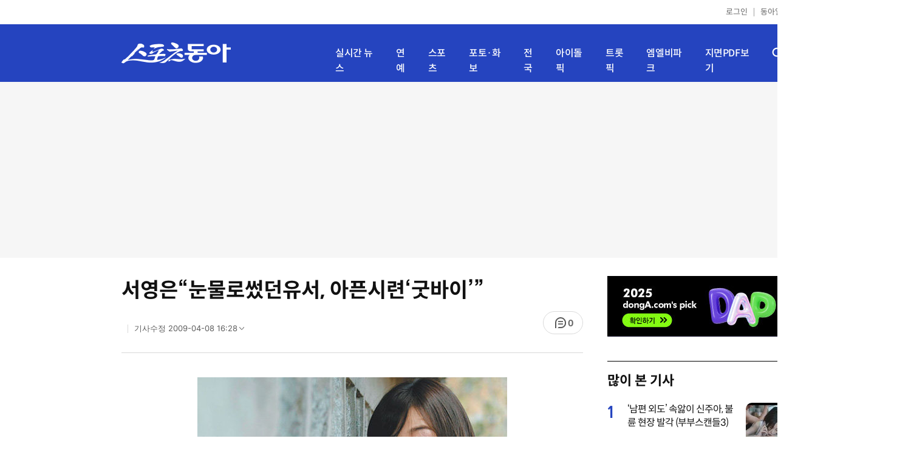

--- FILE ---
content_type: text/html; charset=UTF-8
request_url: https://sports.donga.com/news/article/all/20080519/5109307/1
body_size: 13665
content:
<!doctype html>
<html lang="ko">
<head>
    <title>서영은“눈물로썼던유서, 아픈시련‘굿바이’”｜스포츠동아</title>
    <meta http-equiv="Content-Type" content="text/html; charset=utf-8" />
    <meta http-equiv="X-UA-Compatible" content="IE=edge" />
    <meta name="description" content="오랜만에 만나게 되는 사람이면 처음에 일상적으로 안부부터 묻는다. 가수 서영은을 만나서도 그랬다. 하지만" />
    <meta name="writer" content="스포츠동아" />
    <meta name='referrer' content='unsafe-url' />
    <link rel="image_src" href="https://dimg1.donga.com/wps/SPORTS/IMAGE/2008/05/19/5056624.1.jpg" />
    <link rel="shortcut icon" href="https://image.donga.com/mobile/image/icon/sports/favicon.ico" />
    <link rel="canonical" href="https://sports.donga.com/news/article/all/20080519/5109307/1" />
    <meta name='robots' content='max-image-preview:standard'/>
<meta property="og:title" content="서영은“눈물로썼던유서, 아픈시련‘굿바이’”" />
<meta property="og:image" content="https://dimg1.donga.com/wps/SPORTS/IMAGE/2008/05/19/5056624.1.jpg" />
<meta property="og:image:width" content="510" />
<meta property="og:image:height" content="365" />
<meta property="og:type" content="article" />
<meta property="og:site_name" content="스포츠동아" />
<meta property="og:description" content="오랜만에 만나게 되는 사람이면 처음에 일상적으로 안부부터 묻는다. 가수 서영은을 만나서도 그랬다. 하지만" />
<meta property="og:pubdate" content="2008-05-19 00:00:00" />
<meta property='og:url' content='https://sports.donga.com/news/article/all/20080519/5109307/1'><meta name='twitter:url' content='https://sports.donga.com/news/article/all/20080519/5109307/1' />
<meta name="twitter:card" content="summary_large_image" />
<meta name="twitter:image:src" content="https://dimg1.donga.com/wps/SPORTS/IMAGE/2008/05/19/5056624.1.jpg" />
<meta name="twitter:site" content="@dongacom_enter" />
<meta name="twitter:description" content="오랜만에 만나게 되는 사람이면 처음에 일상적으로 안부부터 묻는다. 가수 서영은을 만나서도 그랬다. 하지만" />
<meta name="twitter:title" content="서영은“눈물로썼던유서, 아픈시련‘굿바이’”" />
<meta itemprop="name" content="서영은“눈물로썼던유서, 아픈시련‘굿바이’”">
<meta itemprop="description" content="오랜만에 만나게 되는 사람이면 처음에 일상적으로 안부부터 묻는다. 가수 서영은을 만나서도 그랬다. 하지만">
<meta itemprop="image" content="https://dimg1.donga.com/wps/SPORTS/IMAGE/2008/05/19/5056624.1.jpg">
<meta name='taboola:url' content='https://sports.donga.com/news/article/all/20080519/5109307/1' />
    <meta name='categorycode' content='0207,020101,020401'>
<meta name='categoryname' content='동닷 인터뷰,핫!이슈 핫!피플,대중음악 뉴스'>
<meta content="동닷 인터뷰,핫!이슈 핫!피플,대중음악 뉴스" property="article:section"><meta content="5109307" property="dable:item_id">
<meta content="" property="dable:author">
<meta content="동닷 인터뷰,핫!이슈 핫!피플,대중음악 뉴스" property="article:section">
<meta content="2008-05-19T00:00:00+09:00" property="article:published_time">
    
    <link rel='stylesheet' href='https://image.donga.com/donga_v1/css/donga_comment.css' />
    <link rel='stylesheet' href='https://image.donga.com/donga/css.v.2.0/slick.css' />   
    <link rel="stylesheet" type="text/css" href="https://image.donga.com/sportsdonga/2025/pc/css/sports_pc.css?t=20250528" />
    <script type='text/javascript' src="https://image.donga.com/donga/js.v.5.0/jquery-3.7.0.min.js"></script>
    <script type='text/javascript' src='https://image.donga.com/donga/js.v.5.0/slick.min.js'></script>   
    <script type='text/javascript' src="https://image.donga.com/donga/js.v.5.0/jquery-ui.min.js"></script>
    <script type='text/javascript' src="https://image.donga.com/donga/js.v.1.0/jquery-cookie.js"></script>
    <script type='text/javascript' src='https://image.donga.com/donga/js.v.1.0/donga.js'></script>
    <link rel="stylesheet" href="https://image.donga.com/donga/css.v.2.0/swiper-bundle.min.css" />
    <script type='text/javascript' src='https://image.donga.com/donga/js.v.5.0/swiper-bundle.min.js'></script>
    <script type='text/javascript' src="https://image.donga.com/sportsdonga/2025/pc/js/common.js"></script>    
    <script src="https://image.donga.com/donga/js.v.1.0/snsShare.js?t=20250528"></script>
    <script src="https://image.donga.com/js/kakao.link.js"></script>
    <script src="https://image.donga.com/donga/js/kakao-latest.min.js"></script>    
    
<script type="text/javascript" src="https://image.donga.com/donga/js.v.1.0/GAbuilder.js?t=20240911"></script>
<script type="text/javascript">
gabuilder = new GAbuilder('GTM-P4KS3JH') ;
let pageviewObj = {
    'up_login_status' : 'N',
        'ep_contentdata_content_id' : '5109307' ,
        'ep_contentdata_content_title' : '서영은“눈물로썼던유서, 아픈시련‘굿바이’”' ,
        'ep_contentdata_delivered_date' : '2008-05-19 00:00:00' ,
        'ep_contentdata_content_category_1depth' : '-' ,
        'ep_contentdata_content_category_2depth' : '-' ,
        'ep_contentdata_content_type' : '-' ,
        'ep_contentdata_content_tags' : '-' ,
        'ep_contentdata_author_name' : '-' ,
        'ep_contentdata_content_source' : '' ,
        'ep_contentdata_content_multimedia' : '2' ,
        'ep_contentdata_content_characters' : '2248' ,
        'ep_contentdata_content_loginwall' : 'N' ,
        'ep_contentdata_content_series' : '-' ,
        'ep_contentdata_content_issue' : '-' ,
        'ep_contentdata_author_dept' : '-'
}
gabuilder.GAScreen(pageviewObj);
</script>
                <script>
                window.addEventListener('message', function (e) {
                    try {
                        var data = JSON.parse(e.data);
                        if ( data.event_name ){
                            let eventObj = {};
                            eventObj = {
                                event_name : data.event_name,
                                ep_button_name : data.ep_button_name,
                                ep_button_area : data.ep_button_area,
                                ep_button_category : data.ep_button_category
                            }
                            gabuilder.GAEventOBJ(eventObj) ;
                        }
                    }
                    catch
                    {
                        return ;
                    }
                });
            </script>
    <script type="application/ld+json">
{
    "@context": "https://schema.org",
    "@type": "NewsArticle",
    "@id": "https://sports.donga.com/news/article/all/20080519/5109307/1#newsarticle",
    "headline": "서영은“눈물로썼던유서, 아픈시련‘굿바이’”",
    "description": "오랜만에 만나게 되는 사람이면 처음에 일상적으로 안부부터 묻는다. 가수 서영은을 만나서도 그랬다. 하지만",
    "inLanguage": "kr",
    "mainEntityOfPage": "https://sports.donga.com/news/article/all/20080519/5109307/1",
    "url": "https://sports.donga.com/news/article/all/20080519/5109307/1",
    "image": [
        {
            "@type": "ImageObject",
            "url": "https://dimg.donga.com/wps/SPORTS/IMAGE/2008/05/19/5056624.1.jpg",
            "width": 510,
            "height": 365,
            "caption": "서영은“눈물로썼던유서, 아픈시련‘굿바이’”"
        },{
            "@type": "ImageObject",
            "url": "https://dimg.donga.com/wps/SPORTS/IMAGE/2008/05/19/5056625.1.jpg",
            "width": 300,
            "height": 449,
            "caption": "서영은“눈물로썼던유서, 아픈시련‘굿바이’”"
        }
    ],
    "datePublished": "2008-05-19T00:00:00+09:00",
    "dateModified": "2009-04-08T16:28:51+09:00",
    "author": [
        
    ],
    "publisher": {
        "@type": "NewsMediaOrganization",
        "name": "스포츠동아",
        "url": "https://sports.donga.com",
        "logo": {
            "@type": "ImageObject",
            "url": "https://image.donga.com/mobile/image/icon/sports/apple-touch-icon.png",
            "width": 120,
            "height": 120
        }
                ,
        "sameAs": [
                "https://newsstand.naver.com/314",
                "https://ko.wikipedia.org/wiki/스포츠동아"
        ]
    },
    "copyrightHolder":{
        "@type": "NewsMediaOrganization",
        "name": "스포츠동아",
        "@id":"https://sports.donga.com#publisher",
        "url": "https://sports.donga.com"
    }    
}
</script>    
</head>
<body>

<!-- Google Tag Manager (noscript) -->
<noscript><iframe src='https://www.googletagmanager.com/ns.html?id=GTM-P4KS3JH' height='0' width='0' style='display:none;visibility:hidden'></iframe></noscript>
<!-- End Google Tag Manager (noscript) -->    <div class="skip"><a href="#container">본문바로가기</a></div>
    <!-- header -->
    <div id="header">
        <div id="gnb">
            <ul class="gnb_list">
                <li><a href='https://secure.donga.com/membership/login.php?gourl=https%3A%2F%2Fsports.donga.com%2Fnews%2Farticle%2Fall%2F20080519%2F5109307%2F1'>로그인</a></li>
                <li class="donga"><a href="https://www.donga.com" target="_blank">동아일보</a></li>
            </ul>
        </div>
        <div id="inner_header_wrap">
            <div id="inner_header">
                <div class="logo">
                    <a href="https://sports.donga.com">
                        <img src="https://image.donga.com/sportsdonga/2025/pc/images/logo_sports.png" alt="스포츠동아" />
                    </a>
                </div>
                <ul class="menu_list">
                    <li><a href="https://sports.donga.com/news">실시간 뉴스</a></li>
                    <li><a href="https://sports.donga.com/ent">연예</a></li>
                    <li><a href="https://sports.donga.com/sports">스포츠</a></li>
                    <li><a href="https://sports.donga.com/photo">포토·화보</a></li>
                    <li><a href="https://sports.donga.com/region">전국</a></li>
                    <li><a href="https://idolpick.donga.com" target="_blank">아이돌픽</a></li>
                    <li><a href="https://trotpick.donga.com" target="_blank">트롯픽</a></li>
                    <li><a href="https://mlbpark.donga.com" target="_blank">엠엘비파크</a></li>
                    <li><a href="https://sports.donga.com/pdf">지면PDF보기</a></li>
                </ul>
                <div class="header_right">
                    <span class="btn_allmenu">전체메뉴보기</span>
                </div>
            </div>
            <!-- 전체메뉴 -->
            <div id="allmenu_layer">
                <div class="allmenu_con">
                    <div class="wrap_menu">
                        <div class="menu_news">
                            <span class="tit">뉴스</span>
                            <ul class="allmenu_list">
                                <li><a href="https://sports.donga.com/news">실시간뉴스</a></li>
                                <li><a href="https://sports.donga.com/ent">연예</a></li>
                                <li><a href="https://sports.donga.com/sports">스포츠</a></li>
                                <li><a href="https://sports.donga.com/photo">포토·화보</a></li>
                                <li><a href="https://sports.donga.com/idolnews">아이돌뉴스</a></li>
                                <li><a href="https://sports.donga.com/interview">인터뷰</a></li>
                                <li><a href="https://sports.donga.com/series">기자스페셜</a></li>
                            </ul>
                        </div>
                        <div class="menu_con">
                            <ul class="site_list">
                                <li><a href="https://idolpick.donga.com/" target="_blank">아이돌픽</a></li>
                                <li><a href="https://mlbpark.donga.com" target="_blank">MLBPARK</a></li>
                                <li><a href="https://voda.donga.com" target="_blank">VODA</a></li>
                                <li><a href="https://www.sinunse.com" target="_blank">운세</a></li>
                                <li><a href="https://bizn.donga.com" target="_blank">비즈N</a></li>
                                <li><a href="https://studio.donga.com" target="_blank">VOSS</a></li>
                                <li><a href="https://www.donga.com" target="_blank">동아닷컴</a></li>
                            </ul>
                        </div>
                        <!-- 검색 -->
                        <div class="search">
                            <div class="search_form">
                                <form action="https://sports.donga.com/search">
                                    <fieldset>
                                        <legend>전체 검색 영역</legend>
                                        <span class="search_txt">궁금하신 키워드를 검색해 보세요.</span>
                                        <label for="allSearch" class="hidden">전체 검색어 입력</label>
                                        <input type="text" id="allSearch" name="query" class="inp" autocomplete="off" placeholder="검색어를 입력해 주세요." />
                                        <button id="sportsSearch" class="btn_search" type="submit"><span>검색</span></button>
                                    </fieldset>
                                </form>
                            </div>
                        </div>
                        <!-- //검색 -->
                    </div>
                </div>
            </div>
            <!-- //전체메뉴 -->
        </div>
    </div>
    <!-- //header -->
    <div id='ad_top' class='ad_top'><script type='text/javascript' src='https://yellow.contentsfeed.com/RealMedia/ads/adstream_jx.ads/sports20.donga.com/pc@Top'></script></div><div id='container' class='view_page'><div id='contents'><div class='sub_content article_cont'><div class='list_content'><div class='article_tit'>
    <h1 class='tit'>서영은“눈물로썼던유서, 아픈시련‘굿바이’”</h1>
    <ul class="news_info">
        <li></li>
        <li><button data-date aria-expanded='false' aria-haspopup='true' aria-controls='dateInfo'>기사수정 <span aria-hidden='true'>2009-04-08 16:28</span><i class='arw bottom'><svg><use href='#arw-top-s'></use></svg></i></button><div id='dateInfo' class='date_info'><p>입력 <span aria-hidden='true'>2008-05-19 00:00</span></div></li>
    </ul>
    <div class="right">
        <span class="btn_reply" data-target='modalComment'><span class="replyCnt"></span></span>
    </div>
</div>
<div itemprop="articleBody" class="articleBody">
    
    <div class='article_txt'>
        <div class='article_word' id='article_body' >
            <div class='photo_view'><div class='articlePhoto' align='center'><div class='' style='display:inline-block;'><img src='https://dimg.donga.com/wps/SPORTS/IMAGE/2008/05/19/5056624.1.jpg' alt=''><p style='word-break:break-all;width:510px;'></p></div></div></div><div class='photo_view'><div class='articlePhoto' align='center'><div class='' style='display:inline-block;'><img src='https://dimg.donga.com/wps/SPORTS/IMAGE/2008/05/19/5056625.1.jpg' alt=''><p style='word-break:break-all;width:300px;'></p></div></div></div><div class='subcont_ad01'><script type='text/javascript' src='https://yellow.contentsfeed.com/RealMedia/ads/adstream_jx.ads/sports20.donga.com/pc@Middle'></script></div><br>
            <div class='sub_title01'>병마딛고컴백“좁게내앞길만보다삶의시각넓어졌어요”</div>
            <DTPACS><DTP ID=5056624.1.1.jpg><DTPAE>
오랜만에 만나게 되는 사람이면 처음에 일상적으로 안부부터 묻는다. 가수 서영은을 만나서도 그랬다. 하지만 서영은에게는 6개월 만에 만난 반가움에 의례적으로 묻는 안부가 아니었다. 

서영은은 2월 자궁근종 수술을 받은 터라 ‘진짜 안부’가 궁금했다.서영은은 “이젠 괜찮다”고 했다. 그러면서 “수술을 통해 느낀 것이 많다”며 수술 전에 유서를 썼던 일을 들려줬다. 서영은은 수술동의서에 서명을 한 뒤, ‘혹시 모를 일’을 위해 유서도 함께 썼던 것이다. 

“유서를 쓰면서 별 생각이 다 스치더군요. 마취 후 진짜 깨어나지 못하며 어떡하나, 한글을 잘 모르는 남편을 위해 유서에 대한 별도의 편지도 써야 하는데, 재산은 얼마나 있나…, 별별 생각을 다하게 되더군요. 지금 생각해보면 참 웃기는 일이지만 그때 유서를 준비하며 많이 울었어요.”

<B>○“과연 치열하게 살았나 되돌아보게 됐죠”</B>

  서영은이 몸에 이상을 느낀 것은 아랍에미레이트연합 두바이에서 결혼 생활을 하던 지난 여름. 전과 다른 자각증상을 느낀 그녀는 가을에 한국에 온 김에 검사를 받았다. 그리고 자신이 자궁근종임을 사실을 알게 됐다. 

 이때만 해도 그녀는 상황을 심각하게 생각하지 않았다. 무리하지 않으면 괜찮을 줄 알고 음반활동을 시작했다. 그런데 연말에 몸에 극심한 고통이 찾아왔다. 3개월 간 약물 치료를 받다가 결국 12월 초 한 번 쓰러지기도 했다. 이때 겪은 스트레스와 불안으로 우울증까지 찾아왔다. 그래서 그녀는 수술을 선택했다.

 수술은 그렇게 서영은에게 유서를 쓰게 했고, 죽음과 맞닥뜨리는 절박한 심경으로 내몰았다. 눈물로 유서를 쓰던 서영은은 ‘내가 과연 치열하게 살아왔나’ 하는 생각에 또 눈물이 났다고 했다.

<DTPALS><DTP ID=5056625.1.1.jpg><DTPAE> “돌아보니, 치열하게 살았던가요?”

 “글쎄요. 데뷔 초반 멋모르고 내가 최고인줄 알았는데 그게 아니었어요. (인기에) 초월하고 살다가, 3집 ‘만년설’ 이후 ‘혼자가 아닌 나’로 갑자기 인기가 많아져 깜짝 놀랐어요. 그때 처음으로 1위를 해봤죠. 이후 지금까지 잘 살고 있어요. 하지 않으려 했던, 안할 줄 알았던 결혼도 했고, 결혼 후엔 음악도 넓게 볼 수 있게 됐고. 그동안 좁게 내 앞길만 보고 다녔는데 이젠 삶에 대한 시각도 다양해지고 넓어졌어요.”

 서영은은 지금도 재발을 우려해 정기적으로 검사를 받고 있다. 무리하지 말라는 의사의 충고가 있었지만 가수 활동이란 것이 결코 무리하지 않을 수 없는 일이다. 그나마 복강경 수술로 인해 다행히 흉터도 남지 않았고, 회복도 빨랐다. 

 “이번 음반활동을 대략 3개월로 예정하고 있어요. 무리하지 않고 쉬엄쉬엄 해야죠.”

<B>○“데뷔 후 첫 듀엣곡… 묵직한 발라드… 변화가 필요했어요” </B>

 서영은은 수술 후 발표한 이번 미니 앨범 ‘워크 인 더 데저트’에서 몇 가지 새로운 시도를 했다. 처음으로 남자 가수와 듀엣으로 노래를 불렀고, 데뷔 초기처럼 중후한 분위기의 발라드를 타이틀곡으로 앞세웠다.

 1998년 ‘그때까지만’으로 데뷔해 2집 수록곡 ‘그 사람의 결혼식’ 등으로 실력을 인정받았지만, 대중적인 인기는 2003년 초 드라마 ‘눈사람’ 삽입곡 ‘혼자가 아닌 나’로 시작됐다. 그래서 이후 발표한 ‘천사’ ‘완소그대’ 등 정규음반 타이틀곡은 ‘혼자가 아닌 나’와 같은 경쾌한 노래였다.

 서영은은 이 같은 시도를 “변화가 필요했다”고 설명했다.

 변화를 위해 서영은은 바이브 윤민수에게 “듀엣으로 노래하고 싶다”며 작곡을 의뢰해 ‘굿바이’를 받았다. 노래도 함께 부르고 싶었지만, 윤민수가 대체복무중이어서 불가능했다. 서영은은 윤민수의 추천한 한경일과 화음을 맞췄다. 한경일은 서영은이 기대했던 윤민수의 감성을 잘 살려냈고, 흡족한 곡으로 완성됐다.

 ‘굿바이’는 바이브의 ‘그 남자 그 여자’와 비슷한 느낌이지만, 창법에서 차이가 났다. 서영은은 방송활동도 한경일과 함께 한다.

 “경일이도 나도 그렇고 둘 다 처음으로 듀엣으로 하는 거라, 어색할 수도 있어요. 하지만 서로 새로운 시도라 좋은 반응을 얻을 것 같아 기대도 큽니다.”

김원겸 기자 gyummy@donga.com 

<B>●서영은은…</B>

가수로는 11년차, 주부로는 3년차에 접어든 1973년 ‘젊은 새댁’이다. 음악은 재즈보컬리스트로 시작했고, 영화나 드라마 삽입곡을 많이 불러 한 때 ‘OST의 여왕’으로 불리기도 했다. 2006년 말 결혼, 두바이에 신혼살림을 차렸다. 현재 남편과는 매일 화상채팅으로 만난다. 서영은은 이번 미니앨범에서 처음으로 혼성듀엣을 시도했다.
            <p class="copyright">Copyright &copy; 스포츠동아. All rights reserved. 무단 전재, 재배포 및 AI학습 이용 금지</p>
        </div>
    </div>
    <div class="layer_area_wrap">
        <div class="layer_area">
            <div class="reply_num"><span class="replyCnt"></span></div>
            <div class="share_num"><span>공유하기</span></div>
        </div>
            
            <div class="modal share_box">
                <p class="tit">공유하기</p>
                
                <div id="snsPanel" class='snsPanel' role="tabpanel" aria-labelledby="snsTab">
                    <ul class="share_link_list">
                        <li class='share_link_node kakaotalk'><a href='javascript:void(0);' data-sns-type='kakaotalk'><span class='is_blind'>카카오톡으로 공유하기</span><i class='ic'><svg><use href='#ic-kakao-talk'></use></svg></i></a></li><li class='share_link_node facebook'><a href='javascript:void(0);' data-sns-type='facebook'><span class='is_blind'>페이스북으로 공유하기</span><i class='ic'><svg><use href='#ic-facebook'></use></svg></i></a></li><li class='share_link_node twitter'><a href='javascript:void(0);' data-sns-type='twitter'><span class='is_blind'>트위터로 공유하기</span><i class='ic'><svg><use href='#ic-twitter'></use></svg></i></a></li>   
                    </ul>
                        
    <div class="input_wrap copy">
        <input type="text" class='url_inp' value="https://sports.donga.com/news/article/all/20080519/5109307/1" readonly="">
        <a href='javascript:void(0);' data-sns-type='copyurl' class="copy_btn btn_copyurl">URL 복사</a>
    </div>
                </div>
                
                <button class="close_btn">
                    <span class="is_blind">창 닫기</span>
                    <i class="ic">
                        <svg>
                            <use href="#ic-close"></use>
                        </svg>
                    </i>
                </button>
            </div>
            
        <script>
        window.snsShare = new snsShare( {  kakaotalkKey : '74003f1ebb803306a161656f4cfe34c4' ,  url : 'https://sports.donga.com/news/article/all/20080519/5109307/1'  } ) ;
    
        $(document).on('click',".snsPanel a[data-sns-type]",function (e) {
            e.preventDefault();
            var snsType = $(this).data('sns-type');
            var snsPanel = $(this).parents('.snsPanel') ;
            var customUrl = snsPanel.data('sns-url');            
            var customTitle = snsPanel.data('sns-title');            
            var customDesc = snsPanel.data('sns-desc');            
            var customImageUrl = snsPanel.data('sns-imgurl');            
    
                
            let eventObj = {};
            var ep_button_name = "" ;
            switch (snsType) {
                case 'facebook':
                    ep_button_name = "공유하기_페이스북" ;            
                    break;
                case 'twitter':
                    ep_button_name = "공유하기_트위터" ;
                    break;
                case 'kakaotalk':
                    ep_button_name = "공유하기_카카오톡" ;
                    break;
                case 'naverband':
                    ep_button_name = "공유하기_네이버밴드" ;
                    break;
                case 'naverline':
                    ep_button_name = "공유하기_라인" ;
                    break;
                case 'copyurl':
                    ep_button_name = "공유하기_URL복사" ;
                    break;
                case 'email':
                    ep_button_name = "공유하기_이메일" ;
                    break;
                default:
                    return;
            }
            eventObj = {
                event_name : 'share_event',
                ep_button_name : ep_button_name,
                ep_button_area : '공유하기',
                ep_button_category : '공유하기'
            }   
    
            if ( window.gabuilder ) gabuilder.GAEventOBJ(eventObj) ;
                
            if ( window.spinTopParams ) _spinTopSNSShare(spinTopParams);
    
            switch (snsType) {
                case 'facebook':
                    snsShare.facebook( { 
                        url : customUrl,
                        utmQueryString : 'utm_source=facebook&utm_medium=share&utm_campaign=article_share_fb'
                    } );
                    break;
                case 'twitter':
                    snsShare.twitter( { 
                        url : customUrl,
                        title : customTitle,
                        desc : customDesc,
                        utmQueryString : 'utm_source=twitter&utm_medium=share&utm_campaign=article_share_tw'
                    } );
                    break;
                case 'kakaotalk':
                    snsShare.kakaotalk( { 
                        url : customUrl,
                        title : customTitle,
                        desc : customDesc,
                        imageUrl : customImageUrl,
                        utmQueryString : 'utm_source=kakao&utm_medium=share&utm_campaign=article_share_kt'
                    } );
                    break;
                case 'naverband':
                    snsShare.naverband( { 
                        url : customUrl,
                        title : customTitle,
                        desc : customDesc,
                        utmQueryString : 'utm_source=naver&utm_medium=share&utm_campaign=article_share_bd'
                    } );
                    break;
                case 'naverline':
                    snsShare.naverline( { 
                        url : customUrl,
                        title : customTitle,
                        desc : customDesc,
                        utmQueryString : 'utm_source=naver&utm_medium=share&utm_campaign=article_share_nl'
                    } );
                    break;
                case 'copyurl':
                    snsShare.copyurl( $(this) );
                    break;
                case 'email':
                    snsShare.email( {
                        gid : '5109307'  ,
                        date : '20080519'  ,
                        product : 'SPORTS'
                    } );
                    break;
                default:
                    return;
            }     
        });
        </script>
        <div class='sub_ad02'><script type='text/javascript' src='https://yellow.contentsfeed.com/RealMedia/ads/adstream_jx.ads/sports20.donga.com/pc@Bottom'></script></div>
    </div>
</div>
<script type='text/javascript' src='https://image.donga.com/donga/js.v.5.0/spintop-comment-test1.js?t=20250316'></script>
<script>
   var spinTopParams = new Array();
   spinTopParams['length'] = '10' ;
   spinTopParams['show'] = '3';
   spinTopParams['anchor'] = '0';
   spinTopParams['site'] = 'sports.donga.com' ;
   spinTopParams['newsid'] = '5109307' ;
   spinTopParams['newsurl'] = 'https://sports.donga.com/news/article/all/20080519/5109307/1' ;
   spinTopParams['newstitle'] = '서영은“눈물로썼던유서, 아픈시련‘굿바이’”' ;
   spinTopParams['newsimage'] = 'https://dimg.donga.com/wps/SPORTS/IMAGE/2008/05/19/5056624.1.jpg' ;

   $(document).ready(function(){
       _spinTopCount(spinTopParams);
       _spinTop (spinTopParams, 1, 0 ) ;
   });
</script>
<div class='news_slide_wrap'><div class='news_slide swiper'><span class='tit'>주요 뉴스</span><ul class='news_con swiper-wrapper'><li class='img_no swiper-slide'><a href='https://sports.donga.com/article/all/20080108/5100540/1'><span class='txt'>서영은, 자궁근종 투병으로 2월 수술 </span></a></li><li class='img_no swiper-slide'><a href='https://sports.donga.com/article/all/20080519/5109306/1'><span class='txt'>서영은 “두바이에선 전업주부…남편 색소폰 공연에 푹”    </span></a></li></ul></div><div class='swiper-button-prev slick-arrow'></div><div class='swiper-button-next slick-arrow'></div></div>
<div id='taboola-below-article-thumbnails' class='trc_related_container trc_spotlight_widget trc_elastic trc_elastic_thumbnails-a'><script type='text/javascript' src='https://yellow.contentsfeed.com/RealMedia/ads/adstream_jx.ads/sports20.donga.com/pc@Bottom1'></script></div>
<div class='today_sportnews'><div class='sub_ad04'><script type='text/javascript' src='https://yellow.contentsfeed.com/RealMedia/ads/adstream_jx.ads/sports20.donga.com/pc@Bottom2'></script></div></div>

<div class='recom_list'><ul class='news_con'><li><a href='https://sports.donga.com/ent/article/all/20251101/132683231/1' class='top'><span class='thumb'><img src='https://dimg.donga.com/a/232/174/95/1/wps/SPORTS/IMAGE/2025/11/01/132683321.1.jpg' alt='아이들 미연, 3년 6개월 만 솔로 컴백…‘MY, Lover’ 극과 극 사랑 감성 예고' /></span></a><a href='https://sports.donga.com/ent/article/all/20251101/132683231/1' class='txt_box'><span class='txt'>아이들 미연, 3년 6개월 만 솔로 컴백…‘MY, Lover’ 극과 극 사랑 감성 예고</span></a></li><li><a href='https://sports.donga.com/ent/article/all/20251030/132669874/1' class='top'><span class='thumb'><img src='https://dimg.donga.com/a/232/174/95/1/wps/SPORTS/IMAGE/2025/10/30/132669879.1.png' alt='초아, 달라진 얼굴 의혹에 정면 돌파 “벌써 한 달 전”' /></span></a><a href='https://sports.donga.com/ent/article/all/20251030/132669874/1' class='txt_box'><span class='txt'>초아, 달라진 얼굴 의혹에 정면 돌파 “벌써 한 달 전”</span></a></li><li><a href='https://sports.donga.com/ent/article/all/20251101/132682465/1' class='top'><span class='thumb'><img src='https://dimg.donga.com/a/232/174/95/1/wps/SPORTS/IMAGE/2025/11/01/132682463.1.jpg' alt='호륜 “강승윤 ‘슈스케’ 오디션 신청 내가 해” (불명)' /></span></a><a href='https://sports.donga.com/ent/article/all/20251101/132682465/1' class='txt_box'><span class='txt'>호륜 “강승윤 ‘슈스케’ 오디션 신청 내가 해” (불명)</span></a></li><li><a href='https://sports.donga.com/ent/article/all/20251101/132683344/1' class='top'><span class='thumb'><img src='https://dimg.donga.com/a/232/174/95/1/wps/SPORTS/IMAGE/2025/11/01/132683348.1.jpg' alt='박진영, 사장님 변신+킥플립 계훈 등장! ‘Happy Hour’ 티저 공개' /></span></a><a href='https://sports.donga.com/ent/article/all/20251101/132683344/1' class='txt_box'><span class='txt'>박진영, 사장님 변신+킥플립 계훈 등장! ‘Happy Hour’ 티저 공개</span></a></li><li><a href='https://sports.donga.com/ent/article/all/20251031/132677674/1' class='top'><span class='thumb'><img src='https://dimg.donga.com/a/232/174/95/1/wps/SPORTS/IMAGE/2025/10/31/132677648.1.jpg' alt='김형묵 여장 파격, ‘폭셰’ 때 존재감 능가 [DA★]' /></span></a><a href='https://sports.donga.com/ent/article/all/20251031/132677674/1' class='txt_box'><span class='txt'>김형묵 여장 파격, ‘폭셰’ 때 존재감 능가 [DA★]</span></a></li><li><a href='https://sports.donga.com/ent/article/all/20251031/132675948/1' class='top'><span class='thumb'><img src='https://dimg.donga.com/a/232/174/95/1/wps/SPORTS/IMAGE/2025/10/31/132675939.1.jpg' alt='고현정, 50대 중반 안 믿겨…늘씬 각선미+환상적 비주얼 [DA★]' /></span></a><a href='https://sports.donga.com/ent/article/all/20251031/132675948/1' class='txt_box'><span class='txt'>고현정, 50대 중반 안 믿겨…늘씬 각선미+환상적 비주얼 [DA★]</span></a></li><li><a href='https://sports.donga.com/ent/article/all/20251030/132674057/1' class='top'><span class='thumb'><img src='https://dimg.donga.com/a/232/174/95/1/wps/SPORTS/IMAGE/2025/10/30/132674054.1.jpg' alt='문가비, ‘정우성 혼외자’ 전격 공개…폭풍성장 깜짝 [DA★]' /></span></a><a href='https://sports.donga.com/ent/article/all/20251030/132674057/1' class='txt_box'><span class='txt'>문가비, ‘정우성 혼외자’ 전격 공개…폭풍성장 깜짝 [DA★]</span></a></li><li><a href='https://sports.donga.com/ent/article/all/20251101/132682598/1' class='top'><span class='thumb'><img src='https://dimg.donga.com/a/232/174/95/1/wps/SPORTS/IMAGE/2025/11/01/132682596.1.jpg' alt='하하, 수치심에 “좋아? 만족해?” 울분 토해 (런닝맨)' /></span></a><a href='https://sports.donga.com/ent/article/all/20251101/132682598/1' class='txt_box'><span class='txt'>하하, 수치심에 “좋아? 만족해?” 울분 토해 (런닝맨)</span></a></li><li><a href='https://sports.donga.com/ent/article/all/20251101/132683228/1' class='top'><span class='thumb'><img src='https://dimg.donga.com/a/232/174/95/1/wps/SPORTS/IMAGE/2025/11/01/132683218.1.jpg' alt='로이킴이 코미디언 지망생? 신곡 홍보 현장 공개 (전참시)' /></span></a><a href='https://sports.donga.com/ent/article/all/20251101/132683228/1' class='txt_box'><span class='txt'>로이킴이 코미디언 지망생? 신곡 홍보 현장 공개 (전참시)</span></a></li><li><a href='https://sports.donga.com/ent/article/all/20251101/132683062/1' class='top'><span class='thumb'><img src='https://dimg.donga.com/a/232/174/95/1/wps/SPORTS/IMAGE/2025/11/01/132683067.1.png' alt='2PM 옥택연, 내년 봄 결혼…“오랜 시간 믿어준 한 사람”' /></span></a><a href='https://sports.donga.com/ent/article/all/20251101/132683062/1' class='txt_box'><span class='txt'>2PM 옥택연, 내년 봄 결혼…“오랜 시간 믿어준 한 사람”</span></a></li><li><a href='https://sports.donga.com/ent/article/all/20251101/132682485/1' class='top'><span class='thumb'><img src='https://dimg.donga.com/a/232/174/95/1/wps/SPORTS/IMAGE/2025/11/01/132682483.1.jpg' alt='김연경 “엉망진창이야”…선수 방출제까지 거론 (신인감독 김연경)' /></span></a><a href='https://sports.donga.com/ent/article/all/20251101/132682485/1' class='txt_box'><span class='txt'>김연경 “엉망진창이야”…선수 방출제까지 거론 (신인감독 김연경)</span></a></li><li><a href='https://sports.donga.com/ent/article/all/20251101/132683039/1' class='top'><span class='thumb'><img src='https://dimg.donga.com/a/232/174/95/1/wps/SPORTS/IMAGE/2025/11/01/132683037.1.jpg' alt='예인둘 이제인 “‘불후’ 출연, 엄마·아빠와 같이 울어”' /></span></a><a href='https://sports.donga.com/ent/article/all/20251101/132683039/1' class='txt_box'><span class='txt'>예인둘 이제인 “‘불후’ 출연, 엄마·아빠와 같이 울어”</span></a></li><li><a href='https://sports.donga.com/ent/article/all/20251101/132683003/1' class='top'><span class='thumb'><img src='https://dimg.donga.com/a/232/174/95/1/wps/SPORTS/IMAGE/2025/11/01/132683001.1.jpg' alt='‘복면가왕’ 사상 초유의 돌발 상황…녹화장 발칵' /></span></a><a href='https://sports.donga.com/ent/article/all/20251101/132683003/1' class='txt_box'><span class='txt'>‘복면가왕’ 사상 초유의 돌발 상황…녹화장 발칵</span></a></li><li><a href='https://sports.donga.com/ent/article/all/20251101/132682878/1' class='top'><span class='thumb'><img src='https://dimg.donga.com/a/232/174/95/1/wps/SPORTS/IMAGE/2025/11/01/132682876.1.jpg' alt='‘11월 10일 컴백’ 크래비티, 단체 콘셉트 포토 공개' /></span></a><a href='https://sports.donga.com/ent/article/all/20251101/132682878/1' class='txt_box'><span class='txt'>‘11월 10일 컴백’ 크래비티, 단체 콘셉트 포토 공개</span></a></li><li><a href='https://sports.donga.com/ent/article/all/20251101/132683087/1' class='top'><span class='thumb'><img src='https://dimg.donga.com/a/232/174/95/1/wps/SPORTS/IMAGE/2025/11/01/132683086.1.jpg' alt='이준호vs악덕 사채업자 이재균, 리매치…일촉즉발 (태풍상사)' /></span></a><a href='https://sports.donga.com/ent/article/all/20251101/132683087/1' class='txt_box'><span class='txt'>이준호vs악덕 사채업자 이재균, 리매치…일촉즉발 (태풍상사)</span></a></li><li><a href='https://sports.donga.com/ent/article/all/20251030/132671359/1' class='top'><span class='thumb'><img src='https://dimg.donga.com/a/232/174/95/1/wps/SPORTS/IMAGE/2025/10/30/132671326.1.jpg' alt='제니, 백스테이지까지 삼킨 파격미 ‘엄청나’ [DA★]' /></span></a><a href='https://sports.donga.com/ent/article/all/20251030/132671359/1' class='txt_box'><span class='txt'>제니, 백스테이지까지 삼킨 파격미 ‘엄청나’ [DA★]</span></a></li><li><a href='https://sports.donga.com/ent/article/all/20251101/132683101/1' class='top'><span class='thumb'><img src='https://dimg.donga.com/a/232/174/95/1/wps/SPORTS/IMAGE/2025/11/01/132683100.1.jpg' alt='명세빈, 남편 류승룡 향한 스카웃 제의에 깜짝 (김부장 이야기)' /></span></a><a href='https://sports.donga.com/ent/article/all/20251101/132683101/1' class='txt_box'><span class='txt'>명세빈, 남편 류승룡 향한 스카웃 제의에 깜짝 (김부장 이야기)</span></a></li><li><a href='https://sports.donga.com/ent/article/all/20251030/132668436/1' class='top'><span class='thumb'><img src='https://dimg.donga.com/a/232/174/95/1/wps/SPORTS/IMAGE/2025/10/30/132668444.1.jpg' alt='김성은, 팔 부상 당해 깁스… “친구들이 씻겨줘”' /></span></a><a href='https://sports.donga.com/ent/article/all/20251030/132668436/1' class='txt_box'><span class='txt'>김성은, 팔 부상 당해 깁스… “친구들이 씻겨줘”</span></a></li></ul></div>
<div id='taboola-below-article-thumbnails-2nd'><script type='text/javascript' src='https://yellow.contentsfeed.com/RealMedia/ads/adstream_jx.ads/sports20.donga.com/pc@Position1'></script></div></div><div id='aside'><div class='aside_banner'><a href='https://www.dongadap.com/' target='_blank'><img src='https://image.donga.com/sportsdonga/2025/pc/images/banner/dongapick300_100.jpg' alt='신운세' /></a></div><div class='ad_aside02'><script type='text/javascript' src='https://yellow.contentsfeed.com/RealMedia/ads/adstream_jx.ads/sports20.donga.com/pc@Right'></script></div><div class='best_click rank'><span class='tit'>많이 본 기사</span><ul class='best_list'><li><span class='num'>1</span><div class='thumb_s'><a href='https://sports.donga.com/ent/article/all/20251101/132682455/1'><img src='https://dimg.donga.com/a/72/72/95/1/wps/SPORTS/IMAGE/2025/11/01/132682453.1.jpg' alt='‘남편 외도’ 속앓이 신주아, 불륜 현장 발각 (부부스캔들3)'></a></div><div class='vt_con'><div class='desc'><div class='inner_desc'><a href='https://sports.donga.com/ent/article/all/20251101/132682455/1'><span class='txt'>‘남편 외도’ 속앓이 신주아, 불륜 현장 발각 (부부스캔들3)</span></a></div></div></div></li><li><span class='num'>2</span><div class='thumb_s'><a href='https://sports.donga.com/ent/article/all/20251031/132678778/1'><img src='https://dimg.donga.com/a/72/72/95/1/wps/SPORTS/IMAGE/2025/10/31/132678769.1.jpg' alt='AOA 지민, 란제리 입고 주저앉아 하품…화려한 문신 눈길 [DA★]'></a></div><div class='vt_con'><div class='desc'><div class='inner_desc'><a href='https://sports.donga.com/ent/article/all/20251031/132678778/1'><span class='txt'>AOA 지민, 란제리 입고 주저앉아 하품…화려한 문신 눈길 [DA★]</span></a></div></div></div></li><li><span class='num'>3</span><div class='thumb_s'><a href='https://sports.donga.com/ent/article/all/20251031/132675948/1'><img src='https://dimg.donga.com/a/72/72/95/1/wps/SPORTS/IMAGE/2025/10/31/132675939.1.jpg' alt='고현정, 50대 중반 안 믿겨…늘씬 각선미+환상적 비주얼 [DA★]'></a></div><div class='vt_con'><div class='desc'><div class='inner_desc'><a href='https://sports.donga.com/ent/article/all/20251031/132675948/1'><span class='txt'>고현정, 50대 중반 안 믿겨…늘씬 각선미+환상적 비주얼 [DA★]</span></a></div></div></div></li><li><span class='num'>4</span><div class='thumb_s'><a href='https://sports.donga.com/ent/article/all/20251101/132682794/1'><img src='https://dimg.donga.com/a/72/72/95/1/wps/SPORTS/IMAGE/2025/11/01/132682793.1.jpg' alt='김선영 앵커 “남편 故 백성문, 천국에서 웃길…” [전문]'></a></div><div class='vt_con'><div class='desc'><div class='inner_desc'><a href='https://sports.donga.com/ent/article/all/20251101/132682794/1'><span class='txt'>김선영 앵커 “남편 故 백성문, 천국에서 웃길…” [전문]</span></a></div></div></div></li><li><span class='num'>5</span><div class='thumb_s'><a href='https://sports.donga.com/ent/article/all/20251031/132678141/1'><img src='https://dimg.donga.com/a/72/72/95/1/wps/SPORTS/IMAGE/2025/10/31/132678156.1.png' alt='“망하면 또 이혼?” 이상민, 4억 원 걸고 오디션 연다'></a></div><div class='vt_con'><div class='desc'><div class='inner_desc'><a href='https://sports.donga.com/ent/article/all/20251031/132678141/1'><span class='txt'>“망하면 또 이혼?” 이상민, 4억 원 걸고 오디션 연다</span></a></div></div></div></li></ul></div><div class='ad_aside01'><script type='text/javascript' src='https://yellow.contentsfeed.com/RealMedia/ads/adstream_jx.ads/sports20.donga.com/pc@Right1'></script></div><div class='star_sns'><h3 class='tit'>스타★들의 SNS 소식</h3><ul class='long_photo'><li><a href='https://sports.donga.com/ent/article/all/20251101/132682432/1' class='top'><span class='thumb'><img src='https://dimg.donga.com/a/140/140/95/1/wps/SPORTS/IMAGE/2025/11/01/132682435.1.jpg' alt='방탄소년단 정국 햄버거 한 입, 남산도 반했네' /></span></a><a href='https://sports.donga.com/ent/article/all/20251101/132682432/1'><span class='txt'>방탄소년단 정국 햄버거 한 입, 남산도 반했네</span></a></li><li><a href='https://sports.donga.com/ent/article/all/20251031/132678800/1' class='top'><span class='thumb'><img src='https://dimg.donga.com/a/140/140/95/1/wps/SPORTS/IMAGE/2025/10/31/132678791.1.jpg' alt='‘산후출혈’ 임라라, 눈물의 출산 “쌍둥이 고위험 산모, 컨디션 많이 안 좋았다”' /></span></a><a href='https://sports.donga.com/ent/article/all/20251031/132678800/1'><span class='txt'>‘산후출혈’ 임라라, 눈물의 출산 “쌍둥이 고위험 산모, 컨디션 많이 안 좋았다”</span></a></li><li><a href='https://sports.donga.com/ent/article/all/20251031/132678778/1' class='top'><span class='thumb'><img src='https://dimg.donga.com/a/140/140/95/1/wps/SPORTS/IMAGE/2025/10/31/132678769.1.jpg' alt='AOA 지민, 란제리 입고 주저앉아 하품…화려한 문신 눈길 [DA★]' /></span></a><a href='https://sports.donga.com/ent/article/all/20251031/132678778/1'><span class='txt'>AOA 지민, 란제리 입고 주저앉아 하품…화려한 문신 눈길 [DA★]</span></a></li><li><a href='https://sports.donga.com/ent/article/all/20251031/132677674/1' class='top'><span class='thumb'><img src='https://dimg.donga.com/a/140/140/95/1/wps/SPORTS/IMAGE/2025/10/31/132677648.1.jpg' alt='김형묵 여장 파격, ‘폭셰’ 때 존재감 능가 [DA★]' /></span></a><a href='https://sports.donga.com/ent/article/all/20251031/132677674/1'><span class='txt'>김형묵 여장 파격, ‘폭셰’ 때 존재감 능가 [DA★]</span></a></li></ul></div><div class='ad_aside06'><script type='text/javascript' src='https://yellow.contentsfeed.com/RealMedia/ads/adstream_jx.ads/sports20.donga.com/pc@Right2'></script></div><div class='widget_box rank'><span class='tit'>연예 랭킹</span><ul class='hottest_list'><li><span class='num'>1</span><div class='thumb_s'><a href='https://sports.donga.com/ent/article/all/20251101/132683003/1'><img src='https://dimg.donga.com/a/72/72/95/1/wps/SPORTS/IMAGE/2025/11/01/132683001.1.jpg' alt='‘복면가왕’ 사상 초유의 돌발 상황…녹화장 발칵'></a></div><div class='vt_con'><div class='desc'><div class='inner_desc'><a href='https://sports.donga.com/ent/article/all/20251101/132683003/1'><span class='txt'>‘복면가왕’ 사상 초유의 돌발 상황…녹화장 발칵</span></a></div></div></div></li><li><span class='num'>2</span><div class='thumb_s'><a href='https://sports.donga.com/ent/article/all/20251101/132682455/1'><img src='https://dimg.donga.com/a/72/72/95/1/wps/SPORTS/IMAGE/2025/11/01/132682453.1.jpg' alt='‘남편 외도’ 속앓이 신주아, 불륜 현장 발각 (부부스캔들3)'></a></div><div class='vt_con'><div class='desc'><div class='inner_desc'><a href='https://sports.donga.com/ent/article/all/20251101/132682455/1'><span class='txt'>‘남편 외도’ 속앓이 신주아, 불륜 현장 발각 (부부스캔들3)</span></a></div></div></div></li><li><span class='num'>3</span><div class='thumb_s'><a href='https://sports.donga.com/ent/article/all/20251101/132682496/1'><img src='https://dimg.donga.com/a/72/72/95/1/wps/SPORTS/IMAGE/2025/11/01/132682494.1.jpg' alt='문세윤, ‘19禁’ 유부남 발언 “와이프랑 물올라” (어튈라)'></a></div><div class='vt_con'><div class='desc'><div class='inner_desc'><a href='https://sports.donga.com/ent/article/all/20251101/132682496/1'><span class='txt'>문세윤, ‘19禁’ 유부남 발언 “와이프랑 물올라” (어튈라)</span></a></div></div></div></li><li><span class='num'>4</span><div class='thumb_s'><a href='https://sports.donga.com/ent/article/all/20251101/132682794/1'><img src='https://dimg.donga.com/a/72/72/95/1/wps/SPORTS/IMAGE/2025/11/01/132682793.1.jpg' alt='김선영 앵커 “남편 故 백성문, 천국에서 웃길…” [전문]'></a></div><div class='vt_con'><div class='desc'><div class='inner_desc'><a href='https://sports.donga.com/ent/article/all/20251101/132682794/1'><span class='txt'>김선영 앵커 “남편 故 백성문, 천국에서 웃길…” [전문]</span></a></div></div></div></li><li><span class='num'>5</span><div class='thumb_s'><a href='https://sports.donga.com/ent/article/all/20251101/132682641/1'><img src='https://dimg.donga.com/a/72/72/95/1/wps/SPORTS/IMAGE/2025/11/01/132682639.1.jpg' alt='최초로 ‘메기녀’ 등장? 러브라인 뒤흔들까 (나솔사계)'></a></div><div class='vt_con'><div class='desc'><div class='inner_desc'><a href='https://sports.donga.com/ent/article/all/20251101/132682641/1'><span class='txt'>최초로 ‘메기녀’ 등장? 러브라인 뒤흔들까 (나솔사계)</span></a></div></div></div></li></ul></div><div class='ad_aside04'><script type='text/javascript' src='https://yellow.contentsfeed.com/RealMedia/ads/adstream_jx.ads/sports20.donga.com/pc@Right3'></script></div><div class='topic list rank'><span class='tit'>해외 토픽</span><div class='list_wrap_box'><div class='list_wrap'><ul class='list_con'><li><div class='thumb_s'><a href='https://sports.donga.com/inter/article/all/20251101/132684042/2'><img src='https://dimg.donga.com/a/110/73/95/1/wps/NEWS/IMAGE/2025/11/01/132684050.3.jpg' alt='시진핑 샤오미 선물에 李 “통신보안 잘 되나”…習 박장대소'></a></div><div class='vt_con'><div class='desc'><div class='inner_desc'><a href='https://sports.donga.com/inter/article/all/20251101/132684042/2'><span class='txt'>시진핑 샤오미 선물에 李 “통신보안 잘 되나”…習 박장대소</span></a></div></div></div></li><li><div class='thumb_s'><a href='https://sports.donga.com/inter/article/all/20251101/132683621/2'><img src='https://dimg.donga.com/a/110/73/95/1/wps/NEWS/IMAGE/2025/11/01/132683619.3.jpg' alt='李 “北 대화 위해 소통 강화”…시진핑 “양국관계 발전이 시대의 흐름”'></a></div><div class='vt_con'><div class='desc'><div class='inner_desc'><a href='https://sports.donga.com/inter/article/all/20251101/132683621/2'><span class='txt'>李 “北 대화 위해 소통 강화”…시진핑 “양국관계 발전이 시대의 흐름”</span></a></div></div></div></li><li><div class='thumb_s'><a href='https://sports.donga.com/inter/article/all/20251031/132676076/2'><img src='https://dimg.donga.com/a/110/73/95/1/wps/NEWS/IMAGE/2025/10/31/132677181.3.png' alt='인권위 ‘中 금지 카페’ 조사 월권 논란…업주는 “목 자르겠다” 협박 받아'></a></div><div class='vt_con'><div class='desc'><div class='inner_desc'><a href='https://sports.donga.com/inter/article/all/20251031/132676076/2'><span class='txt'>인권위 ‘中 금지 카페’ 조사 월권 논란…업주는 “목 자르겠다” 협박 받아</span></a></div></div></div></li><li><div class='thumb_s'><a href='https://sports.donga.com/inter/article/all/20251031/132679257/2'><img src='https://dimg.donga.com/a/110/73/95/1/wps/NEWS/IMAGE/2025/10/31/132680249.1.png' alt='日 복지시설 직원, ‘아동 성착취물’ 판매…한국인 30대였다'></a></div><div class='vt_con'><div class='desc'><div class='inner_desc'><a href='https://sports.donga.com/inter/article/all/20251031/132679257/2'><span class='txt'>日 복지시설 직원, ‘아동 성착취물’ 판매…한국인 30대였다</span></a></div></div></div></li><li><div class='thumb_s'><a href='https://sports.donga.com/inter/article/all/20251031/132678173/2'><img src='https://dimg.donga.com/a/110/73/95/1/wps/NEWS/IMAGE/2025/10/31/132678479.1.jpg' alt='李 빵터뜨린 시진핑 한마디 “황남빵 맛있게 먹었어요”'></a></div><div class='vt_con'><div class='desc'><div class='inner_desc'><a href='https://sports.donga.com/inter/article/all/20251031/132678173/2'><span class='txt'>李 빵터뜨린 시진핑 한마디 “황남빵 맛있게 먹었어요”</span></a></div></div></div></li></ul></div><div class='list_wrap'><ul class='list_con'><li><div class='thumb_s'><a href='https://sports.donga.com/inter/article/all/20251031/132678031/2'><img src='https://dimg.donga.com/a/110/73/95/1/wps/NEWS/IMAGE/2025/10/31/132678032.2.jpg' alt='“버거킹 됐다”… 트럼프의 금관 선물, 美 방송 3사 토크쇼 폭소'></a></div><div class='vt_con'><div class='desc'><div class='inner_desc'><a href='https://sports.donga.com/inter/article/all/20251031/132678031/2'><span class='txt'>“버거킹 됐다”… 트럼프의 금관 선물, 美 방송 3사 토크쇼 폭소</span></a></div></div></div></li><li><div class='thumb_s'><a href='https://sports.donga.com/inter/article/all/20251031/132676549/2'><img src='https://dimg.donga.com/a/110/73/95/1/wps/NEWS/IMAGE/2025/10/31/132676491.3.jpg' alt='젠슨 황, 시민에 ‘바나나우유·치킨’ 선물…한국식 팬서비스 화제'></a></div><div class='vt_con'><div class='desc'><div class='inner_desc'><a href='https://sports.donga.com/inter/article/all/20251031/132676549/2'><span class='txt'>젠슨 황, 시민에 ‘바나나우유·치킨’ 선물…한국식 팬서비스 화제</span></a></div></div></div></li><li><div class='thumb_s'><a href='https://sports.donga.com/inter/article/all/20251030/132672985/2'><img src='https://dimg.donga.com/a/110/73/95/1/wps/NEWS/IMAGE/2025/10/30/132672986.2.jpg' alt='한복 차려입은 김혜경 여사 “오늘은 캐나다 국기 색으로”'></a></div><div class='vt_con'><div class='desc'><div class='inner_desc'><a href='https://sports.donga.com/inter/article/all/20251030/132672985/2'><span class='txt'>한복 차려입은 김혜경 여사 “오늘은 캐나다 국기 색으로”</span></a></div></div></div></li><li><div class='thumb_s'><a href='https://sports.donga.com/inter/article/all/20251030/132670501/2'><img src='https://dimg.donga.com/a/110/73/95/1/wps/NEWS/IMAGE/2025/10/30/132670477.3.png' alt='“치즈버거, 케첩 듬뿍”…경주 힐튼서 트럼프가 주문한 버거 레시피는'></a></div><div class='vt_con'><div class='desc'><div class='inner_desc'><a href='https://sports.donga.com/inter/article/all/20251030/132670501/2'><span class='txt'>“치즈버거, 케첩 듬뿍”…경주 힐튼서 트럼프가 주문한 버거 레시피는</span></a></div></div></div></li><li><div class='thumb_s'><a href='https://sports.donga.com/inter/article/all/20251030/132670543/2'><img src='https://dimg.donga.com/a/110/73/95/1/wps/NEWS/IMAGE/2025/10/30/132671751.1.jpg' alt='러 ‘최강 核어뢰’ 위협에…트럼프 “美 핵실험 재개 지시했다”'></a></div><div class='vt_con'><div class='desc'><div class='inner_desc'><a href='https://sports.donga.com/inter/article/all/20251030/132670543/2'><span class='txt'>러 ‘최강 核어뢰’ 위협에…트럼프 “美 핵실험 재개 지시했다”</span></a></div></div></div></li></ul></div></div><span class='pagingInfo page01'></span></div><div class='property list rank'><span class='tit'>연예인 재테크</span><div class='list_wrap_box'><div class='list_wrap'><ul class='list_con'><li><div class='thumb_s'><a href='https://sports.donga.com/ent/article/all/20250727/132077686/1'><img src='https://dimg.donga.com/a/110/73/95/1/wps/SPORTS/IMAGE/2025/07/27/132077689.1.jpg' alt='“이다지도 기쁠 줄은…” 스타강사 이다지, 113억에 산 강남 빌딩이 지금은 218억'></a></div><div class='vt_con'><div class='desc'><div class='inner_desc'><a href='https://sports.donga.com/ent/article/all/20250727/132077686/1'><span class='txt'>“이다지도 기쁠 줄은…” 스타강사 이다지, 113억에 산 강남 빌딩이 지금은 218억</span></a></div></div></div></li><li><div class='thumb_s'><a href='https://sports.donga.com/ent/article/all/20250710/131976836/1'><img src='https://dimg.donga.com/a/110/73/95/1/wps/SPORTS/IMAGE/2025/07/10/131976802.1.jpg' alt='오상진♥김소영, 한남동 건물로 수십억 터졌다 ‘대박’'></a></div><div class='vt_con'><div class='desc'><div class='inner_desc'><a href='https://sports.donga.com/ent/article/all/20250710/131976836/1'><span class='txt'>오상진♥김소영, 한남동 건물로 수십억 터졌다 ‘대박’</span></a></div></div></div></li><li><div class='thumb_s'><a href='https://sports.donga.com/ent/article/all/20250701/131920865/1'><img src='https://dimg.donga.com/a/110/73/95/1/wps/SPORTS/IMAGE/2025/07/01/131920857.1.jpg' alt='최란♥이충희, 서울숲 아파트 187억에 팔았다 ‘시세차익 150억’  '></a></div><div class='vt_con'><div class='desc'><div class='inner_desc'><a href='https://sports.donga.com/ent/article/all/20250701/131920865/1'><span class='txt'>최란♥이충희, 서울숲 아파트 187억에 팔았다 ‘시세차익 150억’  </span></a></div></div></div></li><li><div class='thumb_s'><a href='https://sports.donga.com/ent/article/all/20250618/131832369/1'><img src='https://dimg.donga.com/a/110/73/95/1/wps/SPORTS/IMAGE/2025/06/18/131832368.1.jpg' alt='조정석 부동산 천재였네, 시세차익 71억 ‘잭팟’'></a></div><div class='vt_con'><div class='desc'><div class='inner_desc'><a href='https://sports.donga.com/ent/article/all/20250618/131832369/1'><span class='txt'>조정석 부동산 천재였네, 시세차익 71억 ‘잭팟’</span></a></div></div></div></li><li><div class='thumb_s'><a href='https://sports.donga.com/ent/article/all/20250615/131810764/1'><img src='https://dimg.donga.com/a/110/73/95/1/wps/SPORTS/IMAGE/2025/06/15/131810765.1.png' alt='목동맘→성수맘, 장영란 “94억 부동산 매수, 이유있었네”'></a></div><div class='vt_con'><div class='desc'><div class='inner_desc'><a href='https://sports.donga.com/ent/article/all/20250615/131810764/1'><span class='txt'>목동맘→성수맘, 장영란 “94억 부동산 매수, 이유있었네”</span></a></div></div></div></li></ul></div><div class='list_wrap'><ul class='list_con'><li><div class='thumb_s'><a href='https://sports.donga.com/ent/article/all/20250610/131775006/1'><img src='https://dimg.donga.com/a/110/73/95/1/wps/SPORTS/IMAGE/2025/06/10/131775000.1.jpg' alt='‘불륜→이혼 후보’ 임미숙♥김학래 100평 럭셔리 집 공개 (1호가 될 순 없어2)'></a></div><div class='vt_con'><div class='desc'><div class='inner_desc'><a href='https://sports.donga.com/ent/article/all/20250610/131775006/1'><span class='txt'>‘불륜→이혼 후보’ 임미숙♥김학래 100평 럭셔리 집 공개 (1호가 될 순 없어2)</span></a></div></div></div></li><li><div class='thumb_s'><a href='https://sports.donga.com/ent/article/all/20250531/131721933/1'><img src='https://dimg.donga.com/a/110/73/95/1/wps/SPORTS/IMAGE/2025/05/31/131721932.1.jpg' alt='동두천에 900평 산다? 박명수·전현무 “절대 안 돼” (사당귀)'></a></div><div class='vt_con'><div class='desc'><div class='inner_desc'><a href='https://sports.donga.com/ent/article/all/20250531/131721933/1'><span class='txt'>동두천에 900평 산다? 박명수·전현무 “절대 안 돼” (사당귀)</span></a></div></div></div></li><li><div class='thumb_s'><a href='https://sports.donga.com/ent/article/all/20250527/131690426/1'><img src='https://dimg.donga.com/a/110/73/95/1/wps/SPORTS/IMAGE/2025/05/27/131690415.1.jpg' alt='김남주 초호화 대저택 민낯 “쥐·바퀴벌레와 함께 살아” [종합]'></a></div><div class='vt_con'><div class='desc'><div class='inner_desc'><a href='https://sports.donga.com/ent/article/all/20250527/131690426/1'><span class='txt'>김남주 초호화 대저택 민낯 “쥐·바퀴벌레와 함께 살아” [종합]</span></a></div></div></div></li><li><div class='thumb_s'><a href='https://sports.donga.com/ent/article/all/20250522/131661664/1'><img src='https://dimg.donga.com/a/110/73/95/1/wps/SPORTS/IMAGE/2025/05/22/131661618.1.jpg' alt='이정진 “사기 등 10억↑ 날려…건대 근처 전세 살아” (신랑수업)[TV종합]'></a></div><div class='vt_con'><div class='desc'><div class='inner_desc'><a href='https://sports.donga.com/ent/article/all/20250522/131661664/1'><span class='txt'>이정진 “사기 등 10억↑ 날려…건대 근처 전세 살아” (신랑수업)[TV종합]</span></a></div></div></div></li><li><div class='thumb_s'><a href='https://sports.donga.com/ent/article/all/20250522/131659945/1'><img src='https://dimg.donga.com/a/110/73/95/1/wps/SPORTS/IMAGE/2025/05/22/131659977.1.jpg' alt='김남주 눈물, 집 최초 공개 심경 “나이 먹고…” (안목의 여왕)'></a></div><div class='vt_con'><div class='desc'><div class='inner_desc'><a href='https://sports.donga.com/ent/article/all/20250522/131659945/1'><span class='txt'>김남주 눈물, 집 최초 공개 심경 “나이 먹고…” (안목의 여왕)</span></a></div></div></div></li></ul></div></div><span class='pagingInfo page02'></span></div></div><div class='ad_left01 ad_left01_v'><script type='text/javascript' src='https://yellow.contentsfeed.com/RealMedia/ads/adstream_jx.ads/sports20.donga.com/pc@TopLeft'></script></div><div class='ad_left02 ad_left02_v' id='ad_left01'><script type='text/javascript' src='https://yellow.contentsfeed.com/RealMedia/ads/adstream_jx.ads/sports20.donga.com/pc@BottomLeft'></script></div><div class='ad_right01 ad_right01_v'><script type='text/javascript' src='https://yellow.contentsfeed.com/RealMedia/ads/adstream_jx.ads/sports20.donga.com/pc@TopRight'></script></div><div class='ad_right02 ad_right02_v' id='ad_right02'><script type='text/javascript' src='https://yellow.contentsfeed.com/RealMedia/ads/adstream_jx.ads/sports20.donga.com/pc@BottomRight'></script></div></div></div><div id="modalComment" class="comment_modal popup_layer popup_comment" aria-labelledby="comment_modal_title">
    <header class="comment_modal_head">
        <h2 id="comment_modal_title" class="">댓글 <span class="count replyCnt">0</span></h2>
    </header>
    <div id="spinTopLayer" class="comment_modal_body"></div>
        <div class="btn_group">
            
            <button class="close_modal">
                <i class="ic">
                    <svg><use href="#ic-close"></use></svg>
                </i>
            </button>
        </div>
    </div>
    <div id="modalUserInfo" class="comment_modal detail" aria-labelledby="user_info_modal_title" tabindex="0" data-device="PC">
        <header class="comment_modal_head">
            <button data-back onclick="javascript:$('#modalUserInfo').removeClass('is_active');"><i class='arw left'><svg><use href='#arw-top-s'></use></svg></i><b>뒤로가기</b></button>
        </header>
        <div id="spinTopUserLayer"></div>
        <div class='btn_group'><button class='close_modal'><i class='ic'><svg><use href='#ic-close'></use></svg></i></button></div>
    </div>
</div></div>    <script type='text/javascript' src='https://yellow.contentsfeed.com/RealMedia/ads/adstream_jx.ads/sports20.donga.com/pc@Frame1'></script>
    <div id="footer">
        <div class="footer_con">
            <div class="logo">
                <a href="https://sports.donga.com"><img src="https://image.donga.com/sportsdonga/2025/pc/images/footer_logo.png" alt="스포츠동아" /></a>
            </div>
            <div class="link_page_wrap">
                <div class="link_page">
                    <span><a href="https://sports.donga.com/HUB/sports/company/ceo.html" target="_blank">회사소개</a></span>
                    <span><a href="https://sports.donga.com/HUB/sports/company/ad.html" target="_blank">지면광고문의</a></span>
                    <span><a href="https://readers.donga.com/" target="_blank">구독신청</a></span>
                    <span><a href="https://sports.donga.com/docs" target="_blank">인터넷광고문의ㆍ사업제휴</a></span>
                    <span><a href="https://secure.donga.com/membership/policy/teenager.php" target="_blank">청소년보호정책(책임자: 구민회)
                        </a></span>
                    <span><a href="https://secure.donga.com/membership/policy/service.php" target="_blank">이용약관</a></span>
                    <span class="last"><a href="https://secure.donga.com/membership/policy/privacy.php"
                            target="_blank"><strong>개인정보처리방침</strong></a></span>
                    <span class="last"><a href="https://sports.donga.com/sitemap"><strong>사이트맵</strong></a></span>
                </div>
                <div class="copyright_txt">
                    <span>스포츠동아의 모든 콘텐츠를 커뮤니티, 카페, 블로그 등에서 무단 사용하는 것은 저작권법에 저촉되며, 법적 제재를 받을 수 있습니다.</span>
                    <p class="copyright">Copyright by sports.donga.com</p>
                </div>
            </div>
        </div>
    </div>

</body>
</html><script>var _GCD = '11'; var _ACEKISA = 'K';</script><script src='https://dimg.donga.com/acecounter/acecounter_V70.20130719.js'></script><script>_PL('sports.donga.com/news/3/all/20080519/5109307/1');</script>

--- FILE ---
content_type: text/html; charset= UTF-8
request_url: https://tab2.clickmon.co.kr/pop/wp_ad_300.php?PopAd=CM_M_1003067%7C%5E%7CCM_A_1073749%7C%5E%7CAdver_M_1046207&mon_rf=REFERRER_URL&mon_direct_url=URLENCODE_PASSBACK_INPUT
body_size: 755
content:
<META HTTP-EQUIV='REFRESH' CONTENT='150;URL=https://tab2.clickmon.co.kr/pop/wp_ad_300.php?v_type=10&PopAd=CM_M_1003067%7C%5E%7CCM_A_1073749%7C%5E%7CAdver_M_1046207&r_type=1&cm_r_url=https%3A%2F%2Fsports.donga.com%2Fnews%2Farticle%2Fall%2F20080519%2F5109307%2F1'>
<html>
<head> 
<style type="text/css">
		.Bnr {position:absolute;left:0px;top:0px;z-index:1;}
</style></head>
<div class="Bnr">
<iframe frameborder="0"  width="300" height="250" src="https://stab2.clickmon.co.kr/ad_img/300.php?PopAd_A=1073749%5E%5E&v_type=&r_type=1&cm_r_url=https%3A%2F%2Fsports.donga.com%2Fnews%2Farticle%2Fall%2F20080519%2F5109307%2F1&re_id=44205748_20251102044116&ifrm=ok" scrolling="no"  marginwidth="0" marginheight="0" border="0"></iframe>
	 </div></body></html>

--- FILE ---
content_type: text/html; charset= UTF-8
request_url: https://tab2.clickmon.co.kr/pop/wp_ad_160_js.php?PopAd=CM_M_1003067%7C%5E%7CCM_A_1073749%7C%5E%7CAdver_M_1046207&mon_rf=
body_size: 438
content:

(function() {
  	   
		   document.writeln('<ifr' + 'ame frameborder="0" width="160" height="600"  marginwidth="0" marginheight="0" '); 
		   document.writeln(' src="https://stab3.clickmon.co.kr/ad_img/160.php?PopAd_A=1073749%5E%5E&v_type=&r_type=1&o_type=1&cm_r_url=https%3A%2F%2Fsports.donga.com%2Fnews%2Farticle%2Fall%2F20080519%2F5109307%2F1&re_id=16613629_20251102044116&ifrm=ok" scrolling="no"></ifr' + 'ame>');    
	 })();   

--- FILE ---
content_type: text/html; charset=utf-8
request_url: https://cdn.nhnace.com/libs/aceadlib.html?pub_code=1782785284&area_code=1202024364&pag=PAG&page_url=https%3A%2F%2Fsports.donga.com%2F&direct_url=
body_size: 11073
content:
<!doctype html>
<html lang="ko">
    <head>
        <meta charset="UTF-8">
        <meta name="viewport" content="width=device-width,initial-scale=1">
        <title>NHNACE Adlib</title>
        <link rel="icon" href="data:;base64,iVBORw0KGgo=">
    </head>
    <body style="margin:0;padding:0;text-align:center">
        <script>!async function(e,t,n,o,r,i){function c(e){var t,n,o=e.trim().replace(" ","");return o.includes("%")?((""==(t=o.replace("%",""))||t<0||t>100)&&(t=100),n="%"):(t=o.replace("px",""),n="px"),{Size:t,Unit:n}}function a(){return"doNotTrack"in navigator?navigator.doNotTrack:"mozDoNotTrack"in navigator?navigator.mozDoNotTrack:"doNotTrack"in window?window.doNotTrack:"unknown"}function s(e){if(""==e)return e;var t=decodeURIComponent(e);return null==function(e){var t=RegExp("^(([^:/?#]+):)?(//([^/?#]*))?([^?#]*)(\\?([^#]*))?(#(.*))?"),n=e.match(t);return{scheme:n[2],authority:n[4],path:n[5],query:n[7],fragment:n[9]}}(t).scheme?t.startsWith("//")?t:"//"+t:t}var d,u={write:function(e,t,n,o,r,c){var a=new Date;n=n||180,r=r||"/",a.setTime(a.getTime()+24*n*60*60*1e3);var s="; expires="+a.toGMTString(),d=e+"="+encodeURIComponent(t)+s+"; path="+r,u=e.startsWith("__Host-");u&&(d+="; Partitioned;"),o&&(u||(d+="; domain="+o)),(c=c||!1)&&(d+="; SameSite=None; Secure"),i.cookie=d},read:function(e){var t=""+i.cookie,n=t.indexOf(e);if(void 0===e||""===e||-1===n)return"";var o=t.indexOf(";",n);return-1===o&&(o=t.length),decodeURIComponent(t.substring(n+e.length+1,o))},remove:function(e){this.read(e)&&this.write(e,"",-1,"/")}},h={getCookie:function(e){for(var t=document.cookie.split("; "),n=0;n<t.length;n++){var o=t[n].split("=");if(o[0]===e)return o[1]}return""},formatEpochToDateTime:function(e){return new Date(1e3*e).toISOString().replace("T"," ").slice(0,19)},extractAndFormatEpochFromCookie:function(e,t){if(e){var n=e.split(t);if(2===n.length){var o=n[1],r=parseInt(o,10);if(!isNaN(r))return{epoch:r,formattedDate:this.formatEpochToDateTime(r)}}}return null},remainingTimes:function(e,t){var n=1e3*t-e;return Math.floor(n/864e5)+"d "+Math.floor(n%864e5/36e5)+"h "+Math.floor(n%36e5/6e4)+"m "+Math.floor(n%6e4/1e3)+"s"},checkEpochBetween:function(e,t,n){var o=(t-e)/864e5;return o>=n&&o<n+1},checkEpochGreaterThan:function(e,t,n){return(t-e)/864e5>n},processCookieSync:function(e){new Image(0,0).src=e},syncWithBidswitch:function(e){var t=e,n=this.getCookie("txpub_1287566337"),o=this.extractAndFormatEpochFromCookie(n,"_:_EXP_:_"),r="https://x.bidswitch.net/sync?ssp=nhnace&user_id="+t;if(t&&""!==t.trim()&&null!==o){var i=Date.now();this.checkEpochGreaterThan(i,o.epoch,179)&&this.processCookieSync(r)}else this.processCookieSync(r)}};void 0!==(d=u.read("BID"))&&0===d.length&&fetch("https://adlc-exchange.toast.com/getid",{method:"GET",priority:"high",cache:"no-cache",keepalive:!0,credentials:"include"}).then(e=>e.text()).then(e=>{l.isDebugEnabled()&&l.info("sync bid:"+e),u.write("BID",e,180,".nhnace.com","/",!0),function(e){var t=a(),n=function(){try{var e=window.navigator.standalone,t=navigator.userAgent.toLowerCase(),n=/safari/.test(t);if(!/iphone|ipod|ipad/.test(t))return/wv/.test(t)||/android.+webview/.test(t)||void 0!==window.AndroidFunction||void 0!==window.webkit&&void 0!==window.webkit.messageHandlers;if(!e&&!n)return!0;var o="maxTouchPoints"in navigator&&navigator.maxTouchPoints>0;let r="ontouchstart"in document.documentElement,i=window.matchMedia("(pointer:coarse)").matches;return!!(o||r||i)}catch(e){}}();"1"===t||n||h.syncWithBidswitch(e)}(e)});var l=new function(e){var t=e||{};this.setDebugEnabled=function(e){t.useDebug=e},this.isDebugEnabled=function(){return t.useDebug||!1};var n=function(e,t){var n=console.error.bind(console),o=console.warn.bind(console),r=console.info.bind(console),i=console.debug.bind(console),c=console.trace.bind(console);try{1==e?c("[TRACE]"+t):2==e?i("[DEBUG] "+t):3==e?r("[INFO] "+t):4==e?o("[WARN] "+t):5==e&&n("[ERROR] "+t)}catch(e){n("[ERROR] "+t)}};this.trace=function(e){n(1,e)},this.debug=function(e){n(2,e)},this.info=function(e){n(3,e)},this.warn=function(e){n(4,e)},this.error=function(e){n(5,e)}}({useDebug:!1}),f=window.location.search;l.isDebugEnabled()&&l.info("scriptLocationSearch:"+f);new function(e,t,o){this.Debug=o,this.ServiceName=e,this.RuntimeVersion=.1,this.SDKVersion=t,this.getServiceName=function(){return this.ServiceName},this.getSDKVersion=function(){return this.SDKVersion},this.decideAdRequestUrl=function(e){if(e){var t={};if(t=function(e,t){var n=e,o={};if(n)for(var r=(n=n.substr(1)).split(/[&;]+/),i=0;i<r.length;i++){var c=r[i].split("="),a=decodeURIComponent(c[0]),s=1!=t?decodeURIComponent(c[1]):decodeURIComponent(c[1]).split("#")[0];o[a]=s}return o}(e),l.isDebugEnabled()&&l.info("params: "+JSON.stringify(t)),t.pub_code=t.pub_code||"",t.area_code=t.area_code||"",t.pag=t.pag||"",t.pub_code&&t.area_code&&t.pag){var o="";if(i.referrer&&(o=i.referrer),""==(d=t.page_url||""))t.page_url=o||"";else{var r=s(d);t.page_url=r||""}t.direct_url=t.direct_url||"",t.ttx_imp_url=t.ttx_imp_url||"",t.ttx_clk_url=t.ttx_clk_url||"";var c=t.pag?encodeURIComponent(t.pag):"",d=t.page_url?encodeURIComponent(t.page_url):encodeURIComponent(i.URL),u=i.referrer?encodeURIComponent(i.referrer):"",h=t.direct_url?encodeURIComponent(t.direct_url):"",f=t.ttx_imp_url?encodeURIComponent(t.ttx_imp_url):"",p=t.ttx_clk_url?encodeURIComponent(t.ttx_clk_url):"",g=t.cst||"";l.isDebugEnabled()&&console.log(`%c[${this.getServiceName()}, ${this.getSDKVersion()}]\n%c${JSON.stringify({pap:t.pub_code+"."+t.area_code+"."+decodeURIComponent(c),pu:decodeURIComponent(d),du:decodeURIComponent(h)},null,2)}`,"background: #222; color: #bada55","color: black");var m="?pub_code="+t.pub_code;m+="&area_code="+t.area_code,m+="&pag="+c,m+="&site_url=",m+="&page_url="+d,m+="&refer="+u,m+="&du="+h,m+="&rndm="+Math.random(),m+="&iu="+f,m+="&cu="+p,m+="&cst="+g;var b=a();return"1"!==b&&"0"!==b&&(b=""),"https://"+n+"/request"+(m+="&dnt="+b)}}},this.syncBidCookie=function(){var e=u.read("BID");void 0!==e&&0===e.length&&fetch("https://adlc-exchange.toast.com/getid",{method:"GET",priority:"high",cache:"no-cache",keepalive:!0,credentials:"include"}).then(e=>e.text()).then(t=>{l.isDebugEnabled()&&l.info("sync bid:"+t),u.write("BID",t,180,".nhnace.com","/",!0),e=t})},this.syncBidCookiePromise=function(){return new Promise((e,t)=>{try{var n=u.read("BID");void 0!==n&&0===n.length&&fetch("https://adlc-exchange.toast.com/getid",{method:"GET",priority:"high",cache:"no-cache",keepalive:!0,credentials:"include"}).then(e=>e.text()).then(e=>{l.isDebugEnabled()&&l.info("sync bid:"+e),u.write("BID",e,180,".nhnace.com","/",!0),n=e}),e(n)}catch(e){t(e)}})},this.requestAd=function(e,t){console.time("requestAd");var n=this.decideAdRequestUrl(t);if(!n)return;var o=e||2;l.isDebugEnabled()&&2!=o&&l.info("retryCount:"+o);const r=(e,t,n)=>fetch(e,t).then(o=>{if(o.ok)return o;if(n>0)return l.isDebugEnabled()&&l.info("--\x3e retries:"+n),r(e,t,n-1);throw new Error(o.status)});var a,s,d={method:"GET",priority:"high",cache:"no-cache",keepalive:!0,credentials:"include"};window.isSecureContext&&(d.browsingTopics=!0),r(n,d,o).then(e=>{if(l.isDebugEnabled())for(let[t,n]of e.headers)0==t.includes("content-")&&l.info(`response.headers: ${t} = ${n}`);return a=c(e.headers.get("Width")),(""==(s=c(e.headers.get("Height")))||s<0)&&(s=i.documentElement.scrollHeight),e.text()}).then(e=>{l.isDebugEnabled()&&l.info("adWidth: "+JSON.stringify(a)+", adHeight: "+JSON.stringify(s)),function(e,t){return new Promise((n,o)=>{try{var r=i.body.appendChild(i.createElement("iframe"));r.fetchpriority="high",r.loading="eager",r.setAttribute("frameborder","0"),r.setAttribute("marginwidth","0"),r.setAttribute("marginheight","0"),r.setAttribute("frameborder","0"),r.setAttribute("scrolling","no"),r.setAttribute("overflow-x","hidden"),r.setAttribute("overflow","auto"),r.setAttribute("allowtransparency","true"),r.setAttribute("allow","browsing-topics;");var c="width: "+e.Size+e.Unit+"; ";c+="height: "+t.Size+t.Unit+"; ",r.style.cssText=c,n(r.contentWindow.document)}catch(e){o(e)}})}(a,s).then(function(t){t.open().write(e),t.close()}).catch(function(e){l.error(e)})}).catch(function(e){l.error(e)}),console.timeEnd("requestAd")}}("NHNAce-aceadlib","0.11",!1).requestAd(2,f)}(0,0,"adlib.nhnace.com",0,0,document);</script>
        <script>"use strict";function _createForOfIteratorHelperLoose(t,r){var e="undefined"!=typeof Symbol&&t[Symbol.iterator]||t["@@iterator"];if(e)return(e=e.call(t)).next.bind(e);if(Array.isArray(t)||(e=_unsupportedIterableToArray(t))||r&&t&&"number"==typeof t.length){e&&(t=e);var o=0;return function(){return o>=t.length?{done:!0}:{done:!1,value:t[o++]}}}throw new TypeError("Invalid attempt to iterate non-iterable instance.\nIn order to be iterable, non-array objects must have a [Symbol.iterator]() method.")}function _unsupportedIterableToArray(t,r){if(t){if("string"==typeof t)return _arrayLikeToArray(t,r);var e={}.toString.call(t).slice(8,-1);return"Object"===e&&t.constructor&&(e=t.constructor.name),"Map"===e||"Set"===e?Array.from(t):"Arguments"===e||/^(?:Ui|I)nt(?:8|16|32)(?:Clamped)?Array$/.test(e)?_arrayLikeToArray(t,r):void 0}}function _arrayLikeToArray(t,r){(null==r||r>t.length)&&(r=t.length);for(var e=0,o=Array(r);e<r;e++)o[e]=t[e];return o}!function(t,r,e){function o(t){for(var r,e=_createForOfIteratorHelperLoose(document.cookie.split("; "));!(r=e()).done;){var o=r.value.split("="),n=o[0],a=o[1];if(n===t)return a}return""}t="%"===t.charAt(0)?"":t,r="%"===r.charAt(0)?"":r,e="%"===e.charAt(0)?"":e;var n=function(){try{var t=window.navigator.standalone,r=navigator.userAgent.toLowerCase(),e=/safari/.test(r);if(!/iphone|ipod|ipad/.test(r))return/wv/.test(r)||/android.+webview/.test(r)||void 0!==window.AndroidFunction||void 0!==window.webkit&&void 0!==window.webkit.messageHandlers;if(!t&&!e)return!0;var o="maxTouchPoints"in navigator&&0<navigator.maxTouchPoints,n="ontouchstart"in document.documentElement,a=window.matchMedia("(pointer:coarse)").matches;return!!(o||n||a)}catch(t){}}(),a="doNotTrack"in navigator?navigator.doNotTrack:"mozDoNotTrack"in navigator?navigator.mozDoNotTrack:"doNotTrack"in window?window.doNotTrack:"unknown",i="globalPrivacyControl"in navigator&&navigator.globalPrivacyControl;if(!n&&("1"!==a||!1===i)){var c=o("NA_EX_RCS");void 0!==c&&0===c.length&&new Promise(function(r,e){try{var t=o("BID");void 0!==t&&0===t.length?fetch("https://adlc-exchange.toast.com/getid",{method:"GET",priority:"high",cache:"no-cache",keepalive:!0,credentials:"include"}).then(function(t){return t.text()}).then(function(t){r(t)}).catch(function(t){e(t)}):r(t)}catch(r){e(r)}}).then(function(t){var r,e=t;r="https://idm.skplanet.com/pixel?nid=59&uid="+e,new Image(0,0).src=r,function(t,r,e,o){var n=new Date;n.setTime(n.getTime()+864e5);var a=""!==o.trim()?o:"nhnace.com",i="NA_EX_RCS="+r+";expires="+n.toUTCString()+";path=/";"localhost"!==a&&(i+=";domain="+a,i+=";secure;SameSite=None"),document.cookie=i}(0,e,0,".nhnace.com")}).catch(function(t){})}}("%(SYNC_GDPR)","%(SYNC_GDPR_CONSENT)","%(SYNC_US_PRIVACY)")</script>
    </body>
</html>


--- FILE ---
content_type: text/html; charset= UTF-8
request_url: https://stab2.clickmon.co.kr/ad_img/300.php?PopAd_A=1073749%5E%5E&v_type=&r_type=1&cm_r_url=https%3A%2F%2Fsports.donga.com%2Fnews%2Farticle%2Fall%2F20080519%2F5109307%2F1&re_id=44205748_20251102044116&ifrm=ok
body_size: 1007
content:
<html><head>  
<style type="text/css">
.Bnr {position:absolute;left:0px;top:0px;z-index:1;}
.inf2 {position:absolute;left:0px;top:0px;z-index:11456;}
.inf {position:absolute;border:none;z-index:1456;display:inline;top: 3px;left:-37px;font-size: 0;}
.inf a {display:block;height:22px;width:16px;background:url("/img/210.png") 0 0 no-repeat;text-indent:-10000px;}
.inf a:hover {background:url("/img/211.png") 0 0 no-repeat;text-indent:0px;width:83px;}
</style>
</head><body topmargin="0" leftmargin="0"  bgcolor="#ffffff">
<div class="Bnr">
<div class="inf"><ul><a href="https://www.clickmon.co.kr/home_aff/rtbanner/rtbanner_info.php" target="_blank"></a></ul></div><iframe frameborder='0' width='300' height='250' src='https://adver5.clickmon.co.kr/ADVER_server/ad_view/pop_ad.php?PopAd=CM_M_1153482%7C%5E%7CCM_A_1073749%7C%5E%7CAdver_M_1153517&re_id=1073749%5E%5E%255E18502&cmtemp=3990899520251102044117&ifrm=ok&R=N' scrolling='no'  marginwidth='0' marginheight='0' border='0'></iframe></div></body></html> 

--- FILE ---
content_type: text/html; charset= UTF-8
request_url: https://stab3.clickmon.co.kr/ad_img/160.php?PopAd_A=1073749%5E%5E&v_type=&r_type=1&o_type=1&cm_r_url=https%3A%2F%2Fsports.donga.com%2Fnews%2Farticle%2Fall%2F20080519%2F5109307%2F1&re_id=16613629_20251102044116&ifrm=ok
body_size: 1269
content:
<META HTTP-EQUIV='REFRESH' CONTENT='150;URL=https://tab2.clickmon.co.kr/pop/wp_ad_160.php?v_type=10&PopAd=CM_M_1003067%7C%5E%7CCM_A_1073749%7C%5E%7CAdver_M_1046207&r_type=1&cm_r_url=https%3A%2F%2Fsports.donga.com%2Fnews%2Farticle%2Fall%2F20080519%2F5109307%2F1'>
<html><head>  
<style type="text/css">
.Bnr {position:absolute;left:0px;top:0px;z-index:1;}
.inf2 {position:absolute;left:0px;top:0px;z-index:11456;}
.inf {position:absolute;border:none;z-index:1456;display:inline;top: 3px;left:-37px;font-size: 0;}
.inf a {display:block;height:22px;width:16px;background:url("/img/210.png") 0 0 no-repeat;text-indent:-10000px;}
.inf a:hover {background:url("/img/211.png") 0 0 no-repeat;text-indent:0px;width:83px;}
</style>
</head><body topmargin="0" leftmargin="0"  bgcolor="#ffffff">
<div class="Bnr">
<div class="inf"><ul><a href="https://www.clickmon.co.kr/home_aff/rtbanner/rtbanner_info.php" target="_blank"></a></ul></div><iframe frameborder='0' width='160' height='600' src='https://adver3.clickmon.co.kr/ADVER_server/ad_view/pop_ad.php?PopAd=CM_M_1153532%7C%5E%7CCM_A_1073749%7C%5E%7CAdver_M_1153552&re_id=1073749%5E%5E%255E18774&cmtemp=4366582920251102044118&ifrm=ok&R=N' scrolling='no'  marginwidth='0' marginheight='0' border='0'></iframe></div></body></html>

--- FILE ---
content_type: text/html; charset=UTF-8
request_url: https://spintop.donga.com/comment?jsoncallback=jQuery37008058390150619337_1762026069541&m=count&p3=sports.donga.com&p4=5109307&_=1762026069542
body_size: 224
content:
jQuery37008058390150619337_1762026069541( '0' ); 

--- FILE ---
content_type: text/html; charset= UTF-8
request_url: https://adver3.clickmon.co.kr/ADVER_server/ad_view/pop_ad.php?PopAd=CM_M_1153532%7C%5E%7CCM_A_1073749%7C%5E%7CAdver_M_1153552&re_id=1073749%5E%5E%255E18774&cmtemp=4366582920251102044118&ifrm=ok&R=N
body_size: 504
content:
 

<!DOCTYPE html>
<html lang='ko'>
<head>
<style type="text/css">
	.Bnr {position:absolute;left:0px;top:0px;z-index:1;}			
</style>
<title>Advertisement</title>
 </head>
 <body>		
	<div class="Bnr">				
				<a href='https://click.clickmon.co.kr/CLICK_server/pop_click/click_T.php?PopAd=CM_M_1153532%7C%5E%7CCM_A_1073749%7C%5E%7CAdver_M_1153552&re_id=1073749^^%5E18774&key_id=' target='_blank'><img src='/IMG_server/banner_dir/CM_B_1153551.jpg' border='0'   /></a>	</div>
</body>
</html>
	

--- FILE ---
content_type: text/html; charset=utf-8
request_url: https://www.google.com/recaptcha/api2/aframe
body_size: 267
content:
<!DOCTYPE HTML><html><head><meta http-equiv="content-type" content="text/html; charset=UTF-8"></head><body><script nonce="rb7X1CM_6YMEftAtXqkSxw">/** Anti-fraud and anti-abuse applications only. See google.com/recaptcha */ try{var clients={'sodar':'https://pagead2.googlesyndication.com/pagead/sodar?'};window.addEventListener("message",function(a){try{if(a.source===window.parent){var b=JSON.parse(a.data);var c=clients[b['id']];if(c){var d=document.createElement('img');d.src=c+b['params']+'&rc='+(localStorage.getItem("rc::a")?sessionStorage.getItem("rc::b"):"");window.document.body.appendChild(d);sessionStorage.setItem("rc::e",parseInt(sessionStorage.getItem("rc::e")||0)+1);localStorage.setItem("rc::h",'1762026082366');}}}catch(b){}});window.parent.postMessage("_grecaptcha_ready", "*");}catch(b){}</script></body></html>

--- FILE ---
content_type: application/x-javascript
request_url: https://yellow.contentsfeed.com/RealMedia/ads/adstream_jx.ads/sports20.donga.com/pc@BottomRight
body_size: 1147
content:
document.write ('<script type="text/javascript">\n');
document.write ('(function(cl,i,c,k,m,o,n){m=cl.location.protocol+c;o=cl.referrer;m+=');
document.write ("'");
document.write ('&mon_rf=');
document.write ("'");
document.write ('+encodeURIComponent(o);\n');
document.write ('n=');
document.write ("'");
document.write ('<');
document.write ("'");
document.write ('+i+');
document.write ("'");
document.write (' type="text/javascript" src="');
document.write ("'");
document.write ('+m+');
document.write ("'");
document.write ('"></');
document.write ("'");
document.write ('+i+');
document.write ("'");
document.write ('>');
document.write ("'");
document.write (';cl.writeln(n);\n');
document.write ('})(document,');
document.write ("'");
document.write ('script');
document.write ("'");
document.write (',');
document.write ("'");
document.write ('//tab2.clickmon.co.kr/pop/wp_ad_160_js.php?PopAd=CM_M_1003067%7C%5E%7CCM_A_1073749%7C%5E%7CAdver_M_1046207');
document.write ("'");
document.write (');\n');
document.write ('</script>');


--- FILE ---
content_type: text/plain;charset=UTF-8
request_url: https://adlc-exchange.toast.com/getid
body_size: 175
content:
QMNAIINJ3IUGI51895ROYFGII

--- FILE ---
content_type: text/plain;charset=UTF-8
request_url: https://adlc-exchange.toast.com/getid
body_size: 175
content:
QU5F2KNJ3IUGI51895WVG76FI

--- FILE ---
content_type: application/x-javascript
request_url: https://yellow.contentsfeed.com/RealMedia/ads/adstream_jx.ads/sports20.donga.com/pc@Bottom
body_size: 1730
content:
document.write ('<!-- Begin Dable 바이라인_760x200 / For inquiries, visit http://dable.io -->\n');
document.write ('<div id="dablewidget_y74KYkao" data-widget_id="y74KYkao">\n');
document.write ('<script>\n');
document.write ('(function(d,a,b,l,e,r) {\n');
document.write ('if(d[b]&&d[b].q)return;d[b]=function(){(d[b].q=d[b].q||[]).push(arguments)};e=a.createElement(l);\n');
document.write ('e.async=1;e.charset=');
document.write ("'");
document.write ('utf-8');
document.write ("'");
document.write (';e.src=');
document.write ("'");
document.write ('//static.dable.io/dist/plugin.min.js');
document.write ("'");
document.write (';\n');
document.write ('r=a.getElementsByTagName(l)[0];r.parentNode.insertBefore(e,r);\n');
document.write ('\n');
document.write ('})(window,document,');
document.write ("'");
document.write ('dable');
document.write ("'");
document.write (',');
document.write ("'");
document.write ('script');
document.write ("'");
document.write (');\n');
document.write ('dable(');
document.write ("'");
document.write ('setService');
document.write ("'");
document.write (', ');
document.write ("'");
document.write ('sports.donga.com');
document.write ("'");
document.write (');\n');
document.write ('dable(');
document.write ("'");
document.write ('renderWidget');
document.write ("'");
document.write (', ');
document.write ("'");
document.write ('dablewidget_y74KYkao');
document.write ("'");
document.write (', {ignore_items: true});\n');
document.write ('</script>\n');
document.write ('</div>\n');
document.write ('<!-- End 바이라인_760x200 / For inquiries, visit http://dable.io -->');


--- FILE ---
content_type: application/javascript
request_url: https://image.donga.com/sportsdonga/2025/pc/js/common.js
body_size: 2754
content:
$(document).ready(function(){
    //scroll header 고정
    var win = $(window),
        header = $("#inner_header_wrap"),
        headerOffsetTop = header.offset().top;

    win.scroll (function(){
      if ( $(this).scrollTop() >= headerOffsetTop ) {
        header.addClass("is_fix");
      } else {
        header.removeClass("is_fix");
      }    
    });

    //header 메뉴창
    $('#header .btn_allmenu').on('click', function () {
        $('#allmenu_layer').show();
    });
    $('#header .btn_close').on('click', function () {
        $('#allmenu_layer').hide();
    });
    $('#container').on('click', function () {
        $('#allmenu_layer').hide();
    });
    $('#ad_top').on('click', function () {
        $('#allmenu_layer').hide();
    });

    //메인 기자스페셜 tab
    $('.main ul.report_tab li').click(function(){
        var tab_id = $(this).attr('data-tab');
        $('.main ul.report_tab li').removeClass('on');
        $('.main .thumb_news').removeClass('on');
        $(this).addClass('on');
        $("#"+tab_id).addClass('on');
    })

    //메인 MLBPARK 최다추천
    $('.main ul.tab_mlb li').click(function(){
        var tab_id = $(this).attr('data-tab');
        $('.main ul.tab_mlb li').removeClass('on');
        $('.main .mlb_list').removeClass('on');
        $(this).addClass('on');
        $("#"+tab_id).addClass('on');
    })

    //공유하기
    $('.view_page .btn_share').on('click', function () {
        $('.view_page .list_content > .share_box').addClass('is_active');
    });
    $('.view_page .share_num span').on('click', function () {
        $(this).addClass('on');
        $('.view_page .layer_area_wrap .share_box').addClass('is_active');
    });
    $('.view_page .share_box .close_btn').on('click', function () {
        $('.share_box').removeClass('is_active');
        $('.view_page .share_num span').removeClass('on');
    });

    //포토화보 포토뷰어 공유하기
    $('#photoview_layer .btn_share').on('click', function () {
        $('#photoview_layer .share_box').addClass('is_active');
    });
    $('#photoview_layer .share_box .close_btn').on('click', function () {
        $('.share_box').removeClass('is_active');
    });

    //포토화보 팝업 열기/닫기
    $('#alignImageList .photo_list li').on('click', function () {
        $('.photoview_layer').css('display','block');
    });
    $('.photoview_layer .btn_close').on('click', function () {
       $('.photoview_layer').css('display','none');
        $('.share_box').removeClass('is_active');
    });
    $('.photoview_layer .photo_list').on('click', function () {
        $('.photoview_layer').css('display','none');
        $('.share_box').removeClass('is_active');
    })

    //기사뷰 기사수정 toggle
    $('.view_page .news_info button').on('click', function () {
        $("#dateInfo").slideToggle(600);
        $(this).toggleClass('is_active');
    });

    //기사뷰 댓글팝업
    $('.view_page .article_tit .right').on('click', function () {
        $(this).addClass('on');
        $('#modalComment').addClass('is_active');
        $('body').css('overflow','hidden');
    });
    $('.view_page .reply_num span').on('click', function () {
        $(this).addClass('on');
        $('#modalComment').addClass('is_active');
        $('body').css('overflow','hidden');
    });
    $('.view_page .close_modal').on('click', function () {
        $('#modalComment').removeClass('is_active');
        $('#modalUserInfo').removeClass('is_active');
        $('.view_page .btn_reply').parent().removeClass('on');
        $('.view_page .reply_num span').removeClass('on');
        $('body').css('overflow','visible');
    });

     $('.view_page #modalUserInfo .btn_group').on('click', function () {
         $('#modalComment').removeClass('is_active');
         $('#modalUserInfo').removeClass('is_active');
         $('.view_page .btn_reply').parent().removeClass('on');
         $('.view_page .reply_num span').removeClass('on');
         $('body').css('overflow','visible');
     });


    $('#modalComment .my_reply').on('click', function () {
        $('#modalUserInfo').addClass('is_active');
        $('body').css('overflow','hidden');
    });

    //기사뷰 주요뉴스
    const viewSwiper = new Swiper('.view_page .news_slide', {
        infinite: true,
        slidesPerView: 'auto', // variableWidth 대응
        loop: true,
        speed: 300,
        navigation: {
          nextEl: '.swiper-button-next',
          prevEl: '.swiper-button-prev'
        },
        slideToClickedSlide: false
      });

    //기사뷰 화보
    window.photoPopupObj = Popup( $( '#photoview_layerpop' ), {
        vertical: 'center',  /* top, bottom, center */
        horizontal: 'center',  /* left, right, center */
        effect: 'fade',  /* clip slide blind */
        //direction: 'left',   /* up, down, left, right */
        duration: 300,
        //scroll: true
    });
    $(window).resize();

    //aside 해외토픽, 연예인부동산
    var $status01 = $('#aside .pagingInfo.page01');
    var $status02 = $('#aside .pagingInfo.page02');

    var $slickElement = $('#aside .topic .list_wrap_box');
    var $slickElement02 = $('#aside .property .list_wrap_box');

    $slickElement.on('init reInit afterChange', function (event, slick, currentSlide, nextSlide) {
        var i = (currentSlide ? currentSlide : 0) + 1;
        $status01.html("<span class='cnt'>"+i+"</span> / "+slick.slideCount);
    });
    $slickElement02.on('init reInit afterChange', function (event, slick, currentSlide, nextSlide) {
        var j = (currentSlide ? currentSlide : 0) + 1;
        $status02.html("<span class='cnt'>"+j+"</span> / "+slick.slideCount);
    });

    $('#aside .topic .list_wrap_box').slick({
        infinite: false,
        arrows: true
    });

    $('#aside .property .list_wrap_box').slick({
        infinite: false,
        arrows: true
    });

    //포토화보
    window.imageObj = alignImageList('#alignImageList');

    //팝업 슬라이드
    var gallerLayerSwiper;
    gallerLayerSwiper = new Swiper('#gallery_layer',{
        zoom:{
            maxRatio: 3,
        },
        observer: true,
        observeParents: true,
        loop:false,
        slidesPerView:1,
        navigation:false,
        navigation: {
            nextEl: ".popup_wrap .btn_slide.next",
            prevEl: ".popup_wrap .btn_slide.prev",
        },
        pagination: {
            el: '.popup_wrap .pagination',    
            type: 'fraction',    
        },
    })

    //검색결과 검색창
    $('.search_page .search_form > input').on('input', function () {
        if ($(this).val().length === 0) {
          $(this).closest('.search_page .search_form').find('.remove_btn').css('display', 'none');
          $(this).closest('.search_page .search_form').find('.btn_search').css('display', 'block');
          $(this).closest('.search_page .search_form').removeClass('result');
        } else {
          $(this).closest('.search_page .search_form').find('.remove_btn').css('display', 'block');
          $(this).closest('.search_page .search_form').find('.btn_search').css('display', 'none');
          $(this).closest('.search_page .search_form').addClass('result');
        }
    });
    var btnClear = document.querySelector('.search_page .remove_btn');
    if (btnClear) {
        btnClear.addEventListener('click', function(){
            btnClear.parentNode.querySelector('input').value = "";
            $('.search_page .search_form .remove_btn').css('display', 'none');
            $('.search_page .search_form .btn_search').css('display', 'block');
            $('.search_page .search_form').removeClass('result');
        })
    }
});

//좌우 윙 배너
$(window).on("load", function(){

    var contentH = $("#contents").outerHeight() ;
   
    var right_ad_top = parseInt($("#ad_right02").css("top")) ;
    var right_ad_h = $("#ad_right02").outerHeight();
    var left_ad_top = parseInt($("#ad_left01").css("top")) ;
    var left_ad_h = $("#ad_left01").outerHeight();

    $(window).scroll(function() {

        var agent = navigator.userAgent.toLowerCase();

        var ad_R_top = $(document).scrollTop() - right_ad_top + ( right_ad_top - 80) ;
        var ad_L_top = $(document).scrollTop() - left_ad_top + ( left_ad_top - 80) ;

        var stopRPosition = contentH - right_ad_h ;
        var stopLPosition = contentH - left_ad_h ;

        //오른쪽 플로팅 광고
        if (  $(document).scrollTop() < stopRPosition  )
        {
            if ( $(document).scrollTop() < right_ad_top )
            {
                $("#ad_right02").stop().animate({"top": right_ad_top + "px"}, 500) ;
            }
            else
            {
                $("#ad_right02").stop().animate({"top": ad_R_top + "px"}, 500) ;
            }
        }
        else
        {
            $("#ad_right02").stop().animate({"top": stopRPosition + "px"}, 500) ;
        }

        //왼쪽 플로팅 광고
        if (  $(document).scrollTop() < stopLPosition )
        {
            if ( $(document).scrollTop() < left_ad_top )
            {
                $("#ad_left01").stop().animate({"top": left_ad_top + "px"}, 500) ;
            }
            else
            {
                $("#ad_left01").stop().animate({"top": ad_L_top + "px"}, 500) ;
            }
        }
        else
        {
            $("#ad_left01").stop().animate({"top": stopLPosition + "px"}, 500) ;
        }
    }) ;
}) ;
$(window).resize(function(){
    //기사뷰 화보
    $('#photoview_layerpop').css({position:'fixed'}).css({
        left: ($(window).width() - $('#photoview_layerpop').outerWidth())/2,
        top: ($(window).height() - $('#photoview_layerpop').outerHeight())/2
    });
   $('#photoview_layerpop').css('width',$(window).width() -100);
   $('#photoview_layerpop').css('height',$(window).height() - 100);
});

--- FILE ---
content_type: application/x-javascript
request_url: https://yellow.contentsfeed.com/RealMedia/ads/adstream_jx.ads/sports20.donga.com/pc@Middle
body_size: 594
content:
document.write ('<center>\n');
document.write ('<script src=');
document.write ("'");
document.write ('//img.mobon.net/js/common/HawkEyesMaker.js');
document.write ("'");
document.write ('></script>\n');
document.write ('<script>\n');
document.write ('	new HawkEyes({"type":"banner","responsive":"N","platform":"W","scriptCode":"953011","frameCode":"60","width":"728","height":"90","settings":{"cntad":"1","cntsr":"1"}});\n');
document.write ('</script>\n');
document.write ('</center>');


--- FILE ---
content_type: application/x-javascript
request_url: https://yellow.contentsfeed.com/RealMedia/ads/adstream_jx.ads/sports20.donga.com/pc@Right3
body_size: 323
content:
document.write ('<style>\n');
document.write ('body {margin:0;}\n');
document.write ('</style>\n');
document.write ('<script src="https://media.adpnut.com/cgi-bin/PelicanC.dll?impr?pageid=01iH&out=script"></script>');


--- FILE ---
content_type: application/x-javascript
request_url: https://yellow.contentsfeed.com/RealMedia/ads/adstream_jx.ads/sports20.donga.com/pc@Top
body_size: 755
content:
document.write ('<script async src="https://pagead2.googlesyndication.com/pagead/js/adsbygoogle.js?client=ca-pub-6115393084897504"\n');
document.write ('     crossorigin="anonymous"></script>\n');
document.write ('<!-- 스동 상단 대형가로 -->\n');
document.write ('<ins class="adsbygoogle"\n');
document.write ('     style="display:inline-block;width:970px;height:250px"\n');
document.write ('     data-ad-client="ca-pub-6115393084897504"\n');
document.write ('     data-ad-slot="9220504579"></ins>\n');
document.write ('<script>\n');
document.write ('     (adsbygoogle = window.adsbygoogle || []).push({});\n');
document.write ('</script>');
